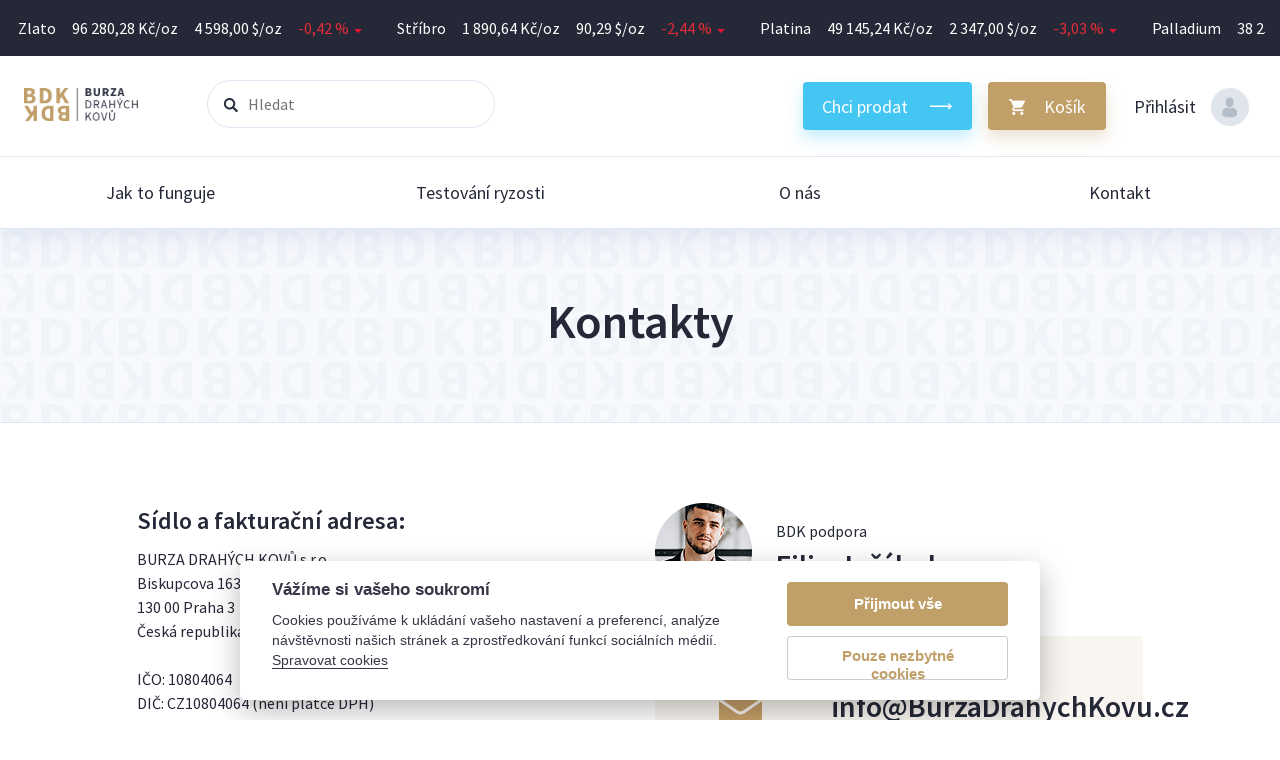

--- FILE ---
content_type: text/html; charset=utf-8
request_url: https://burzadrahychkovu.cz/kontakty.html
body_size: 4801
content:
<!DOCTYPE html>
<html lang="cs">
<head>
	<meta charset="utf-8">
	<meta http-equiv="X-UA-Compatible" content="IE=edge">
	<meta name="viewport" content="width=device-width, initial-scale=1">
	<meta http-equiv="content-language" content="cs" />
<title>Kontakty | Burza Drahých Kovů</title>
<meta name="robots" content="all">
<meta name="description" content="V případě jakýchkoliv dotazů k Burze Drahých Kovů jsme Vám k plně dispozici. Neváhejte se na nás obrátit, rádi Vám pomůžeme. " />
<meta name="keywords" content="burza drahých kovů, tržiště, zlato, stříbro, spot, prodej, výkup, nákup, garance, jistota, bezpečný nákup" />
	<base href="https://burzadrahychkovu.cz/" />

	<link href="https://fonts.googleapis.com/css?family=Source+Sans+Pro:400,600,700" rel="stylesheet">
	<link href="css/bootstrap-reboot.min.css" rel="stylesheet">
	<link href="css/bootstrap.min.css" rel="stylesheet">
	<link href="css/bootstrap-grid.min.css" rel="stylesheet">
	<link href="css/bootstrap-slider.css" rel="stylesheet">
	<!-- <link href="https://unpkg.com/aos@2.3.1/dist/aos.css" rel="stylesheet"> -->
	<link href="css/main.css" rel="stylesheet">
	<link href="css/carousel.css" rel="stylesheet">
	<link href="css/main-overrides.v4.6.0.2.css" rel="stylesheet">
	
	<link href="img/favicon.ico" type="image/x-icon" rel="icon" />
	<link href="img/favicon.ico" type="image/x-icon" rel="shortcut icon" />

	
	<!-- HTML5 shim and Respond.js for IE8 support of HTML5 elements and media queries -->
	<!--[if lt IE 9]>
	<script src="https://oss.maxcdn.com/html5shiv/3.7.2/html5shiv.min.js"></script>
	<script src="https://oss.maxcdn.com/respond/1.4.2/respond.min.js"></script>
	<![endif]-->
	
	<!-- Global site tag (gtag.js) - Google Analytics -->
	<script async type="text/plain" data-cookiecategory="stats" src="https://www.googletagmanager.com/gtag/js?id=UA-9637043-5"></script>
	<script type="text/plain" data-cookiecategory="stats">
		window.dataLayer = window.dataLayer || [];
		function gtag(){dataLayer.push(arguments);}
		gtag('js', new Date());
		gtag('config', 'UA-9637043-5');
	</script>


</head>

<body class="no-borders"><section class="courses-bar">
	<div class="container-fluid">
		<div class="courses-bar-wrap">
			<div class="courses-box-scroll" id="ratesContainer"></div>
		</div>
	</div>
</section>
<header class="header" data-aos="fade-down">
	<div class="mobile-search">
		<a href="#" class="close-search"><span class="icon-close"></span></a>
		<form method="get" action="hledat/" class="search-wrap form-inline">
			<input type="search" name="q" class="form-control" placeholder="Hledat" aria-label="Search">
		</form>
	</div>
	<div class="header__top">
		<div class="container-fluid">
			<div class="row justify-content-between">
				<div class="col-4 col-md-2 col-xl-6">
					<button class="menu-button navbar-toggler d-block d-md-none collapsed" type="button" data-toggle="collapse" data-target="#navbarTogglerDemo01" aria-controls="navbarTogglerDemo01" aria-expanded="false" aria-label="Toggle navigation">
						<span class="icon-menu"></span>
						<span class="icon-close d-none"></span>
					</button>
					<div class="logo"><a href="."><img src="img/logo.png" alt="BDK"></a></div>
					<form method="get" action="hledat/" class="header__search d-none d-xl-inline-block">
						<input type="text" name="q" placeholder="Hledat">
					</form>
				</div>
				<div class="col-8 col-md-10 col-xl-6 text-right">

<a class="mobile-search-link btn nav-link d-xl-none" href="#">Hledat</a>
<a class="mobile-cart-link btn nav-link d-md-none" href="cart/">Košík</a>
<a class="mobile-account-link btn nav-link d-md-none" href="login.html">Přihlásit</a><a href="faq.html#prodejce" class="btn btn-secondary mr-3 btn-arrow d-none d-lg-inline-block">Chci prodat</a><a href="cart/" class="btn btn-primary mr-3 btn-cart d-none d-md-inline-block">Košík</a><a href="login.html" class="btn btn-my__account mr-3 d-none d-md-inline-block">Přihlásit<img class="profile__photo" src="img/default-profile.png"></a>				</div>
			</div>
		</div>
	</div>
	<div class="header__nav d-none d-md-block">
		<div class="container-fluid p-0">
			<div class="row no-gutters">
				<div class="col">
					<ul class="nav justify-content-center text-center">
<li class="nav-item"><a class="nav-link" href="jak-to-funguje.html">Jak to funguje</a></li><li class="nav-item"><a class="nav-link" href="testovani-ryzosti.html">Testování ryzosti</a></li><li class="nav-item"><a class="nav-link" href="o-nas.html">O nás</a></li><li class="nav-item"><a class="nav-link" href="kontakty.html">Kontakt</a></li>					</ul>
				</div>
			</div>
		</div>
	</div>
</header>
<!-- mobile menu -->
<section class="left-sidebar d-none d-md-none" data-aos="fade-right">
	<div class="left-sidebar__wrapper">
		<div class="left-sidebar__spacer">
			<div class="left-sidebar__scroll">
<a href=".">Úvodní stránka</a><a href="faq.html#prodejce">Chci prodat</a><a href="jak-to-funguje.html">Jak to funguje</a><a href="testovani-ryzosti.html">Testování ryzosti</a><a href="o-nas.html">O nás</a><a href="kontakty.html">Kontakt</a>			</div>
		</div>
	</div>
</section>


<script>
var rates={"au":4598,"ag":90.29,"pt":2347,"pd":1827,"USD":20.9396,"EUR":24.28,"EUR_USD":1.1595,"dau":-0.42,"dag":-2.44,"dpt":-3.03,"dpd":-1.11};
var metals={"zlato":{"title":"Zlato","value":"au"},"stribro":{"title":"St\u0159\u00edbro","value":"ag"},"platina":{"title":"Platina","value":"pt"},"palladium":{"title":"Palladium","value":"pd"}};
var frontendAPI="https://burzadrahychkovu.cz";
</script>
<script src="js/rates.v4.6.0.2.js"></script>

<section class="block-texture contact-page">
<div class="container-fluid">
<div class="row justify-content-center">
<div class="col-12 text-center">
<h2 class="title title-1">Kontakty</h2>
</div>
</div>
</div>
</section>
<p></p>
<div id="webWrap" data-aos="fade-up" class="aos-init aos-animate">
<div class="container-fluid">
<div class="row justify-content-center">
<div class="col-12 col-xl-10">
<div class="main-content">
<section class="contacts-page">
<div class="container-fluid">
<div class="row justify-content-center">
<div class="col-12 col-lg-6">
<div class="row">
<div class="col-12">
<div class="title title-3">Sídlo a fakturační adresa:</div>
<p class="meta mb-5">BURZA DRAHÝCH KOVŮ s.r.o.<br /> Biskupcova 1630/46<br /> 130 00 Praha 3<br /> Česká republika<br /> <br /> IČO: 10804064<br /> DIČ: CZ10804064 (není plátce DPH)</p>
<div class="title title-3">Zasílací adresa pro kov:</div>
<p class="meta">INSURANCE TRADE s.r.o.<br /> P.O.BOX 7<br /> 320 00 Plzeň</p>
</div>
</div>
</div>
<div class="col-12 col-lg-6">
<div class="row">
<div class="col-12">
<div class="bdk-support mb-5"><img src="img/bdk-support.png" class="float-left mr-4" />
<div class="meta pt-3">BDK podpora</div>
<div class="title title-2">Filip Jeřábek</div>
</div>
</div>
</div>
<div class="row">
<div class="col-12">
<div class="bdk-contact-box text-center envelope">
<div class="meta">Email</div>
<div class="title title-2"><a href="mailto:info@BurzaDrahychKovu.cz">info@BurzaDrahychKovu.cz</a></div>
<div class="meta">Odpovídáme do 1 pracovního dne.</div>
</div>
<div class="bdk-contact-box text-center call-phone">
<div class="meta">Telefon</div>
<div class="title title-2">+420 605 012 333</div>
<div class="meta">Po-Pá 9-18h</div>
</div>
</div>
</div>
</div>
</div>
</div>
</section>
</div>
</div>
</div>
</div>
</div>	<div id="webWrap" data-aos="fade-up" class="aos-init aos-animate">
	    <div class="container-fluid">
	        <div class="row justify-content-center">
	            <div class="col-12 col-md-8 col-lg-6">
	                <div class="main-content">
	                    <section class="contacts-page">
	                        <div class="container-fluid">
	                            <div class="row justify-content-center">
	                                <div class="col-12">

	<h4 class="mt-5">Kontaktní formulář pro Vaše otázky a připomínky</h4>
	<p>Vašich dotazů a připomínek si velmi vážíme - Váš názor pomůže vylepšit naše služby! Vyplňte prosím všechna pole formuláře. Děkujeme.</p>
	
<form action="" method="post" id="contactForm">

	<div class="form-group row">
		<label for="inCFormName" class="col-sm-4 col-lg-3 col-form-label required">Vaše celé jméno:</label>
		<div class="col-sm-8 col-lg-9">
			<input type="text" name="fname" class="form-control" id="inCFormName" />
		</div>
	</div>

	<div class="form-group row">
		<label for="inCFormEmail" class="col-sm-4 col-lg-3 col-form-label required">Váš e-mail:</label>
		<div class="col-sm-8 col-lg-9">
			<input type="text" name="femail" class="form-control" id="inCFormEmail" />
		</div>
	</div>

	<div class="form-group row">
		<label for="inCFormText" class="col-sm-4 col-lg-3 col-form-label required">Text zprávy:</label>
		<div class="col-sm-8 col-lg-9">
			<textarea name="ftext" rows="6" class="form-control" id="inCFormText"></textarea>
		</div>
	</div>
	
	<div class="form-group row">
		<div class="col-sm-8 col-lg-9 offset-sm-4 offset-lg-3">
			<input type="submit" value="Odeslat zprávu" class="btn btn-primary" id="CFormButton" />
			<div id="contactFormMessage" class="mt-3"></div>
		</div>
	</div>
	
</form>


	                                </div>
	                            </div>
	                        </div>
	                    </section>
	                </div>
	            </div>
	        </div>
	    </div>
	</div>
	

<footer class="footer">
	<div class="container p-0 p-md-3">
		<div class="row">
			<div class="col-12 col-sm-8 col-lg-3 mb-5">
				<img class="logo" src="img/logo.png" alt="Burza Drahých Kovů">
				<div class="meta">
					Burza Drahých Kovů je nejbezpečnější cesta, jak prodat nebo koupit drahé investiční kovy z druhé ruky.
				</div>
			</div>
			<div class="col-12 col-md-6 col-lg-5 mb-5">
				<div class="title">Na co se lidé ptají</div>
<a class="link" href="faq.html#prodejce">Jak mohu na BDK nabízet své zboží?</a><br><a class="link" href="faq.html#kdy_zaplaceno">Jak a kdy dostanu za své kovy zaplaceno?</a><br><a class="link" href="faq.html#falzifikat">Může se stát, že nakoupím falzifikát?</a><br><a class="link" href="faq.html#kdy_obdrzim_zbozi">Jak rychle obdržím zakoupené zboží?</a><br><a class="link" href="faq.html#odstoupeni">Mohu odstoupit od smlouvy při změně ceny v můj neprospěch?</a>			</div>
			<div class="col-12 col-md-3 col-lg-2 mb-5">
				<div class="title">BDK odkazy</div>
<a class="link" href="jak-to-funguje.html">Jak to funguje?</a><br><a class="link" href="testovani-ryzosti.html">Testování ryzosti</a><br><a class="link" href="jak-odeslat-zasilku-na-bdk.html">Jak na zásilky do BDK</a><br><a class="link" href="o-nas.html">O nás</a><br><a class="link" href="kontakty.html">Kontakty</a><br><a class="link" href="vop.html">Obchodní podmínky</a>				<a href="javascript:void(0);" class="link" data-cc="c-settings">Spravovat cookies</a>
			</div>
			<div class="col-12 col-md-3 col-lg-2">
				<div class="title">Partneři</div>
				<a class="link" href="https://silverum.cz/" target="_blank">Silverum.cz</a><br>
				<a class="link" href="https://trhy.cz/" target="_blank">Trhy.cz</a><br>
			</div>
		</div>
		<div class="row">
			<div class="col-12">
				<small>Při nákupu investičního zlata nebo stříbra jste vystaveni riziku ztráty. Stejně jako na jiných trzích i cena investičního zlata a stříbra může být velmi volatilní a může růst nebo klesat v závislosti na stavu světových trhů.</small>
				<small>© 2026 BURZA DRAHÝCH KOVŮ s.r.o. • IČO 10804064 • Společnost je zapsaná v OR vedeném Městským soudem v Praze v oddíle C, vložka 348756</small>
			</div>
		</div>
	</div>
</footer>



<!-- Bootstrap core JavaScript
================================================== -->
<!-- Placed at the end of the document so the pages load faster -->
<script src="js/jquery-3.3.1.min.js"></script>
<script src="js/bootstrap.bundle.min.js"></script>
<script src="js/jquery.colorbox-min.js"></script>
<!-- start aos animations -->
<!-- <script src="https://unpkg.com/aos@2.3.1/dist/aos.js"></script> -->
<script src="js/main.v4.6.0.2.js"></script>

<script defer src="js-cookie/cookieconsent.js"></script>
<script defer src="js-cookie/cookieconsent-init.v4.6.0.2.js"></script>

<script type="text/javascript" src="js/my-general.v4.6.0.2.js"></script>
<script type="text/javascript" src="js/easy-ajax.v4.6.0.2.js"></script>
<script type="text/javascript">
document.addEventListener("DOMContentLoaded", function() {

	getEl("contactForm").addEventListener("submit", function(e) {
		e.preventDefault();
		var msgCont=getEl("contactFormMessage");
		msgCont.innerHTML="";

		var name=getEl("inCFormName");
		var email=getEl("inCFormEmail");
		var text=getEl("inCFormText");

		if (name.value!="" && isEmail(email.value) && text.value!="") {
			var btn=getEl("CFormButton");
			btn.disabled=true;
			ajax.post(
				"contact/send/", 
				"name="+encodeURIComponent(name.value)+"&email="+encodeURIComponent(email.value)+
				"&text="+encodeURIComponent(text.value),
				{headers:{"Content-Type":"application/x-www-form-urlencoded"}},
				function(error, requestObject) {
					var btn=getEl("CFormButton");
					btn.disabled=false;
					var msgCont=getEl("contactFormMessage");
					if (error==null) {
						result=JSON.parse(requestObject.responseText);
						if (typeof result.error!="undefined") {
							// chyba
							msgCont.innerHTML=getAlertHTML("danger", result.error);
						}
						else {
							// ok
							msgCont.innerHTML=getAlertHTML("success", result.message);
							name.value="";
							email.value="";
							text.value="";
						}
					}
					else {
						msgCont.innerHTML=getAlertHTML("danger", error);
					}
				}
			);
		}
		else {
			if (name.value=="") msgCont.innerHTML=getAlertHTML("danger", "Zadejte, prosím, své jméno.");
			else {
				if (!isEmail(email.value)) msgCont.innerHTML=getAlertHTML("danger", "Zadejte, prosím, svou emailovou adresu.");
				else {
					msgCont.innerHTML=getAlertHTML("danger", "Zadejte, prosím, text zprávy.");
				}
			}
		}
	});

});
</script>


	<!--Start of Tawk.to Script-->
	<script type="text/plain" data-cookiecategory="func">
	var Tawk_API=Tawk_API||{}, Tawk_LoadStart=new Date();
	(function(){
	var s1=document.createElement("script"),s0=document.getElementsByTagName("script")[0];
	s1.async=true;
	s1.src='https://embed.tawk.to/5e8dbee169e9320caac17a8a/default';
	s1.charset='UTF-8';
	s1.setAttribute('crossorigin','*');
	s0.parentNode.insertBefore(s1,s0);
	})();
	</script>
	<!--End of Tawk.to Script-->


</body>


</html>



--- FILE ---
content_type: text/css
request_url: https://burzadrahychkovu.cz/css/main.css
body_size: 7520
content:
:root {
  --gold: #c09f69;
  --bluedark: #252837;
  --azure: #43c6f2;
  --stroke: #e1e4f3;
}
body {
	background: #ffffff;
	font-family: 'Source Sans Pro', Roboto, Arial, sans;
	color: #252837;
}
a, div, img {
	transition: all .2s;
}
#webWrap {
	max-width: 1500px;
	position: relative;
	margin: 0 auto;
}
.link {
	color: #c09f69;
	text-decoration: underline;
}
.link:hover {
	color: #ac8d5b;
	text-decoration: none;
}
.btn {
	font-size: 18px;
    font-weight: 400;
    color: #fff;
    padding: 0.66rem 1.2rem;
    border-radius: 4px;
    border: none;
    position: relative;
}
.btn-group-sm>.btn, .btn-sm {
  padding: .25rem .5rem;
}
.btn-primary {
	background: #c09f69;
	box-shadow: 0 8px 16px rgba(192,159,105,0.31);
}
.btn-primary:hover {
	background: #ac8d5b;
}
.btn-secondary {
	background: #43c6f2; 
	box-shadow: 0 8px 16px rgba(67,198,242,0.31);
}
.btn-secondary:hover {
	background: #31afd9;
}
.btn-secondary2 {
	background: #fff;
	color: #c09f69;
	border: 1px solid #e1e4f3;
	box-shadow: 0 8px 16px rgba(148,157,209,0.11);
}
.btn-secondary2:hover {
	background: #fff;
	border-color: #c0c5dc;
	color: #c09f69;
}
.btn-arrow {
	padding: 0.66rem 4rem 0.66rem 1.2rem;
}
.btn-arrow:before {
	content: " ";
	display: block;
	position: absolute;
	right: 1.3rem;
    top: 1.32rem;
	background: url(../img/btn-arrow.png) no-repeat center top;
	width: 22px;
	height: 7px;
}
.btn-cart {
	padding: 0.66rem 1.2rem 0.66rem 3.5rem;
}
.btn-cart:before {
	content: " ";
	display: block;
	position: absolute;
	left: 1.3rem;
    top: 1.05rem;
	background: url(../img/cart.png) no-repeat center top;
	width: 16px;
	height: 16px;
}
.title.title-1 {
	font-size: 48px; 
}
.title.title-2 {
	font-size: 30px; 
}
.title.title-3 {
	font-size: 24px;
	margin-bottom: 24px; 
}
.title.title-4 {
	font-size: 18px; 
}
.title {
	font-weight: 600;
	color: #252837;
}
.title.title-white {
	color: #fff;
}
.title.title-gold {
	color: #c09f69;
}
.title.title-light {
	font-weight: 300;
}


.vop .title.title-2 {
	font-size: 30px; 
	padding-top: 50px;
	margin-bottom:-20px;
}
.vop .title.title-3 {
	font-size: 24px;
	padding-top: 50px;
	margin-bottom:0px;
}
.vop .title.title-4 {
	font-size: 18px;
	padding-top: 20px; 
}
.vop {
 text-align: justify;
 text-justify: inter-word;
}



.smlouva .title.title-2 {
	font-size: 30px; 
	padding-top: 50px;
	margin-bottom:10px;
}
.smlouva .title.title-3 {
	font-size: 24px;
	padding-top: 50px;
	margin-bottom:15px;
}

.smlouva p {

 text-align: justify;
 text-justify: inter-word;
}



.meta-white {
	color: #fff;
}
.meta-gold {
	color: #c09f69;
}
.meta-bold {
	font-weight: 600;
}
.courses-bar-wrap {
	padding-right: 98px;
	position: relative;
}
.courses-bar-wrap .dropdown {
    background: #363a4a;
    display: block;
    padding: 1rem 2rem 1rem 2rem;
    position: absolute;
    top: -16px;
    right: -15px;
    text-align: left;
}
.courses-bar-wrap .dropdown-link {
	color: #fff;
}
.detail-page .courses-bar {
	left: 350px;
}
.courses-bar {
	background: #252837;
	padding: 1rem 0;
	position: fixed;
	font-size: 16px;
	top: 0;
	left: 0;
	right: 0;
	z-index: 202;
	max-height: 60px;
}
.courses-box-scroll {
    overflow-anchor: none;
    touch-action: auto;
    overflow-x: auto;
    white-space: nowrap;
    display: block;
    overflow-y: hidden;
}
.courses-bar .courses-box {
    float: none;
    margin-right: 2rem;
    display: inline-block;
    width: 160px;
    flex: auto;
}
.courses-bar .courses-box__left {
	color: #fff;
	display: inline-block;
	margin-right: 0.3rem;
}
.courses-bar .courses-box__right {
	text-align: right;
	display: inline-block;
}
header {
	position: relative;
	z-index: 103;
	box-shadow: 0 1px 32px rgba(148,157,209,0.31);
	margin-top: 56px;
}
.detail-page header {
	margin-left: 350px;
}
.header__top {
	padding: 1.5rem 0;
	border-bottom: 1px solid #e1e4f3;
	background: #fff;
	position: relative;
	z-index: 101;
}
.header__top .logo {
	position: absolute;
	top: 0.5rem;
	left: 1.5rem;
}
.header__top .logo img {
	width: 114px;
}
.header__top .header__search {
	margin-left: 12rem;
}
.header__top .header__search input {
	padding: 0.7rem 0.7rem 0.7rem 2.5rem;
	border: 1px solid #e1e4f3;
	border-radius: 2rem;
	width: 18rem;
	position: relative;
	font-weight: 400;
}
.header__top .header__search:after {
	content: " ";
	display: block;
	width: 14px;
	height: 14px;
	background: url(../img/search.png) no-repeat center top;
	position: absolute;
	top: 1.1rem;
	left: 14rem;
}
.header__top .btn-my__account {
    color: #252837;
    font-size: 18px;
    font-weight: 400;
    position: relative;
    /* padding-right: 38px; */
    padding: 0.785rem 3.3rem 0.785rem 0.785rem;
}
.header__top .btn-my__account img {
	width: 38px;
    position: absolute;
    top: 8px;
    right: 0;
}
.header__nav {
	font-size: 18px;
	border-bottom: 1px solid #e1e4f3;
	background: #fff;
	position: relative;
}
.header__nav .nav-item {
	width: 25%;
}
.header__nav .nav-link {
	padding: 1.38rem 1rem;
	color: #252837;
}
.header__nav .nav-link:hover {
	opacity: 0.37;
}
.header__nav .nav-link.active {
	border-bottom: 3px solid #c09f69;
	color: #c09f69;
}
.col-fluid {
    position: relative;
    min-height: 1px;
    padding-right: 0;
    padding-left: 0;
    float: left;
    width: calc(100% - 350px);
}
.detail-page .col-fluid {
	margin-left: 350px;
}
.col-fixed {
    position: relative;
    min-height: 1px;
    padding-right: 15px;
    padding-left: 15px;
    float: left;
    width: 350px;
}
.sidebar__filter {
	margin-right: 65px;
}
.sidebar__filter__wrap {
	border: 1px solid #e1e4f3;
	border-radius: 4px;
	margin-bottom: 1rem;
}
.sidebar__filter__item {
	border-bottom: 1px solid #e1e4f3;
}
.sidebar__filter__item:last-child {
	border: none;
}
.sidebar__filter__item label {
	padding: 1.5rem 1rem;
	font-size: 18px;
	width: calc(100% - 40px);
	margin: 0;
}
.sidebar__filter__item input {
	border: 2px solid #e1e4f3;
}
.sidebar__filter__wrap .custom-control {
    padding-left: 0;
}
.sidebar__filter__wrap .custom-control .custom-control-label::before {
    position: absolute;
    top: 1.85rem;
    right: -1.5rem;
    left: auto;
    display: block;
    width: 1rem;
    height: 1rem;
    pointer-events: none;
    content: "";
    -webkit-user-select: none;
    -moz-user-select: none;
    -ms-user-select: none;
    user-select: none;
    background-color: #fff;
    border: 2px solid #e1e4f3;
    border-radius: 3px;
    outline: none;
}
.custom-checkbox .custom-control-input:checked~.custom-control-label {
	color: #c09f69;
}
.custom-checkbox .custom-control-input:checked~.custom-control-label::before {
    background-color: #c09f69;
	border: 2px solid #c09f69;
}
.sidebar__filter__wrap .custom-control .custom-control-label::after {
    position: absolute;
    top: 1.85rem;
    right: -1.5rem;
    left: auto;
    display: block;
    width: 1rem;
    height: 1rem;
    content: "";
    background-repeat: no-repeat;
    background-position: center center;
    background-size: 50% 50%;
}
.form-group label {
	font-weight: 600;
}
select {
	-webkit-appearance: none;
  	-moz-appearance: none;
  	appearance: none;
	background: #ffffff url(../svg/arrow-down.svg) 92%/0.6625rem no-repeat;
}
select.form-control:not([size]):not([multiple]) {
    height: calc(2.25rem + 12px);
}
.range {
	margin-bottom: 1rem;
}
.range .slider-selection {
	background: #c09f69;
	box-shadow: none;	
}
.range .slider-track {
	box-shadow: none;
	background-image: none;
	background: #e1e4f3;
}
.range .slider-handle {
	background-image: none;
	background: #c09f69;
	cursor: pointer;
}
.range .slider.slider-horizontal .slider-track {
	height: 5px;
	top: 60%;
}
.range .slider.slider-horizontal {
    width: 254px;
    height: 20px;
}
.range label {
	margin-bottom: 0;
}
.range b {
	font-weight: 400;
	display: block;
	font-size: 18px;
	color: #c09f69;
}
.sidebar__filter .link-filter {
	padding: 0.5rem 0 0;
	color: #252837;
	display: block;
	margin: 0 0 4rem;
	text-decoration: underline;
}
.main-content {
	border-left: 1px solid #e1e4f3;
	border-right: 1px solid #e1e4f3;
	margin: 0 auto;
}
.no-borders .main-content {
	border: 0;
}
#carousel-example {
	position: relative;
	width: 100%;
	padding-bottom: 24px;
}
.content-block {
	background: #fcfdff;
	border-bottom: 1px solid #e1e4f3;
	padding: 2rem 1rem 0;
}
.carousel-inner {
	padding-bottom: 24px;
}
.carousel-control-prev {
	width: 24px;
	height: 24px;
	position: absolute;
	top: -3.35rem;
	right: 0px;
	left: auto;
	bottom: auto;
	background: url(../img/carousel-control-prev.png) no-repeat center top;
	opacity: 1;
}
.carousel-control-next {
	width: 24px;
	height: 24px;
	position: absolute;
	top: -3.35rem;
	right: 30px;
	left: auto;
	bottom: auto;
	background: url(../img/carousel-control-next.png) no-repeat center top;
	opacity: 1;
}
.item-box {
	background: #fff;
	box-shadow: 0 2px 3px rgba(125,132,163,0.08);
	border-radius: 4px;
	cursor: pointer;
	overflow: hidden;
	position: relative;
}
.sidebar-items .item-box {
	margin-bottom: 1rem;
}
.sidebar-items .item-box-active {
	border: 1px solid #252837;
}
.item-box:hover .item-box__content,
.item-box:hover .item-box__seller-info {
	border-color: #c0c5dc;
}
.item-box.published {
	margin: 4rem 0;
}
.item-box__image {
	background: #000;
	width: 100%;
	height: 145px;
	overflow: hidden;
	position: relative;
}
.item-box.item-sold img {
	opacity: 0.3;
}
.item-box.item-sold .sold {
    color: #fff;
    font-size: 30px;
    text-transform: uppercase;
    position: absolute;
    top: 50%;
    left: 50%;
    margin-top: -19px;
    margin-left: -103px;
    font-weight: 600;
    letter-spacing: 5px;
}
.item-box__image img {
	width: 100%;
	height: 100%;
}
.item-box__content {
	border: 1px solid #e1e4f3;
	border-top: 0;
	border-radius: 0 0 4px 4px;
	padding: 1.2rem 1rem;
	position: relative;
}
.item-box__content img {
	position: absolute;
	top: 50%;
	right: 1rem;
	height: 40px;
	margin-top: -20px;
}
.item-box__content .title {
	margin-bottom: 0;
}
.item-box__content .meta {
	font-size: 16px;
	opacity: 0.54;
}
.my-account__content .item-box .item-box__content,
.item-box.published .item-box__content {
	border-bottom: 0;
	border-radius: 0;
}
.item-box__seller-info {
	padding: 0.7rem 1rem 0.7rem 1rem;
	border-top: 1px solid #e1e4f3;
	border: 1px solid #e1e4f3;
	border-radius: 0 0 4px 4px;
}
.item-box__seller-info .meta {
	display: inline-block;
	width: 49%;
	padding: 0.5rem 0;
	opacity: 0.87;
}
.item-box__seller-info .meta strong {
	font-size: 18px;
}
.item-box .item-box__price {
	background: #252837;
	color: #fff;
	font-size: 18px;
	font-weight: 600;
	height: 42px;
	line-height: 42px;
	display: block;
	position: absolute;
	top: 86px;
	right: 0;
	padding: 0 1rem 0 0.5rem;
	z-index: 1;
}
.item-box .item-box__price:before {
	content: " ";
	width: 0;
	height: 0;
	border-style: solid;
	border-width: 21px 17px 21px 0;
	border-color: transparent #252837 transparent transparent;
	position: absolute;
	top: 0;
	left: -17px;
}
.table-box {
	background: #fff;
	box-shadow: 0 2px 3px rgba(125,132,163,0.08);
	border-radius: 4px;
	position: relative;
	border: 1px solid #e1e4f3;
	margin-bottom: 48px;
	cursor: pointer;
}
.table-box:hover {
	border-color: #c0c5dc;
}
.table-box .table-box__item:hover  {
	background: #fafbfd;
}
.table-box img {
	width: 38px;
}
.table-box__item {
	padding: 1rem;
	border-bottom: 1px solid #e1e4f3;
}
.table-box__item:last-child {
	border-bottom: none;
}
.table-box__price {
	font-weight: 600;
}
.up-price {
	color: #3cb13f;
	position: relative;
	padding-right: 1rem;
}
.up-price:before {
	content: " ";
	display: block;
	background: url(../img/up-price.png) no-repeat center top;
	width: 8px;
	height: 4px;
	position: absolute;
	top: 11px;
	right: 0;
}
.down-price {
	color: #e52c37;
	position: relative;
	padding-right: 1rem;
}
.down-price:before {
	content: " ";
	display: block;
	background: url(../img/down-price.png) no-repeat center top;
	width: 8px;
	height: 4px;
	position: absolute;
	top: 11px;
	right: 0;
}
.main-item {
	background: #fff;
	box-shadow: 0 2px 3px rgba(125,132,163,0.08);
	border-radius: 4px;
	position: relative;
	border: 1px solid #e1e4f3;
	margin-bottom: 1rem;
	cursor: pointer;
	padding: 8px;
	min-height: 114px;
}
.main-item:last-child {
	margin-bottom: 3rem;
}
.main-item:hover {
	border-color: #c0c5dc;
}
.main-item .btn {
	margin-right: 1rem;
}
.main-item .main-item__image {
	float: left;
}
.main-item .main-item__image img {
	border-radius: 4px;
}
.main-item .main-item__meta {
    margin-left: 1rem;
    /* display: inline-block; */
    padding-top: 9px;
    padding-left: 134px;
}
.main-item .main-item__meta .title {
	margin: 0 0 6px 0;
	padding: 0;
}
.main-item .meta {
	line-height: 1.2;
}
.main-item__price {
	font-weight: 700;
	font-size: 24px;
	line-height: 1;
}
.how-it-works {
	background: #2e3141;
	padding-bottom: 2.5rem;
}
.how-it-works .hiw-title {
	color: #c09f69;
	font-weight: 700;
	font-size: 20px;
	padding-left: 1.5rem;
	position: relative;
	margin-bottom: 8px;
}
.how-it-works .hiw-title:before {
	content: " ";
	display: block;
	position: absolute;
	top: 12px;
	left: 0;
	background: url(../img/checked-gold.png) no-repeat center top;
	width: 12px;
	height: 9px;
}
.how-it-works .play-video:hover {
	opacity: 0.8;
}
.content-block .dropdown-link {
	color: #252837;
	position: relative;
	padding-right: 1.5rem;
}
.container-block .dropdown-toggle.dropdown-link:after {
    display: block;
    width: 12px;
    height: 16px;
    margin-left: auto;
    vertical-align: auto;
    content: "";
    border: none;
    background: url(../img/swap-arrow.png) no-repeat center top;
    position: absolute;
    top: 4px;
    right: 0;
}
footer.footer {
	padding: 4rem 1.5rem;
}
.no-borders footer.footer {
	border-top: 1px solid #e1e4f3;
	margin-top: 5rem;
}
footer.footer.footer-min {
	padding-top: 0;
}
footer.footer.footer-min small:first-child {
	border-top: 0;
	margin-top: 0;
}
footer.footer.no-borders {
	margin-top: 0;
	border: 0;
}
footer.footer .title {
	margin-bottom: 1rem;
}
footer.footer small {
	display: block;
	margin-top: 1rem;
}
footer.footer small:first-child {
	padding-top: 2rem;
	margin-top: 3rem;
	border-top: 1px solid #e1e4f3;
}
footer.footer img.logo {
	width: 108px;
	margin-bottom: 1rem;
}
footer.footer .soc {
	margin-right: 1rem;
	margin-top: 1rem;
	display: inline-block;
}
.sidebar-items {
    height: 100%;
    margin-top: 72px;
    position: fixed;
    top: 0;
    bottom: 0;
    z-index: 1029;
    background-color: #fff;
    width: 350px;
    left: 0;
    padding-bottom: 0;
    border-right: 1px solid #e1e4f3;
}
.sidebar-items .sidebar-items__wrapper {
    display: table;
    table-layout: fixed;
    width: 100%;
    height: 100%;
}
.sidebar-items .sidebar-items__wrapper .sidebar-items__spacer {
    display: table-row;
}
.sidebar-items .sidebar-items__wrapper .sidebar-items__spacer .sidebar-items__scroll {
    position: relative;
    height: 100%;
    width: 100%;
    overflow-x: hidden;
    overflow-anchor: none;
    touch-action: auto;
    padding: 1rem;
}
.sidebar-items-nav {
	width: 350px;
	height: 72px;
	position: fixed;
	top: 0;
	left: 0;
	z-index: 1030;
	background: #fff;
	border-right: 1px solid #e1e4f3;
	border-bottom: 1px solid #e1e4f3;
	padding: 1.5rem 1rem;
}
.sidebar-items-nav .edit {
	float: left;
	color: #252837;
	padding-left: 1.8rem;
	background: url(../img/arrow-back.png) no-repeat left 9px;
}
.sidebar-items-nav .dropdown {
	float: right;
}
.sidebar-items-nav .dropdown .dropdown-link {
	color: #252837;
	padding-right: 1.5rem;
}
.product-detail {
	border-bottom: 1px solid #e1e4f3;
}
.product-detail .product-detail__header {
	border-bottom: 1px solid #e1e4f3;
	padding: 3rem 1.5rem 2.5rem 1.5rem;
	position: relative;
}
.product-detail .product-detail__header .title {
	margin-bottom: 0;
	padding-right: 6rem;
}
.product-detail .product-detail__header .link-share {
	position: absolute;
	top: 50%;
	right: 1.5rem;
	margin-top: -0.5rem;
	color: #c09f69;
	padding-left: 1.7rem;
	background: url(../img/link-symbol.png) no-repeat left 7px;
}
.product-detail__gallery {
	padding: 1.5rem;
}
.product-detail__gallery img {
	margin-bottom: 2px;
	border-radius: 4px;
	border: 2px solid #fff;
	width: 100%;
}
.product-detail__gallery img:hover {
	border: 2px solid #c09f69;
}
.product-detail__gallery .thumb {
	width: calc(50% - 2px);
}
.product-detail__brief {
	padding: 1.5rem 1.5rem 1.5rem 0.5rem;
}
.product-detail__brief .brief__item {
	border-bottom: 1px solid #e1e4f3;
	padding: 1.5rem 0;
}
.product-detail__brief .brief__item .title {
	margin-bottom: 0;
}
.product-detail__brief .brief__item .title span {
	font-size: 14px;
}
.product-detail__brief .brief__item .meta {
	opacity: 0.54;
}
.product-detail__brief .brief__item .course-price {
	display: inline-block;
}
.detail-service-box {
	border: 1px solid #e1e4f3;
	background: #f7f9fc;
	padding: 1rem;
	border-radius: 4px;
	margin: 1rem 0 0;
	position: relative;
}
.detail-service-box.security:before {
	content: " ";
	width: 24px;
	height: 28px;
	display: block;
	position: absolute;
	top: 28px;
	right: 34px;
	background: url(../img/security-on.png) no-repeat center top;
}
.detail-service-box.testing:before {
	content: " ";
	width: 28px;
	height: 28px;
	display: block;
	position: absolute;
	top: 28px;
	right: 34px;
	background: url(../img/microscope.png) no-repeat center top;
}
.seller-info {
	margin-top: 1.5rem;
}
.user-id {
	padding-left: 1.3rem;
	background: url(../img/user-ico.png) no-repeat left 4px;
	margin-bottom: 8px;
}
.user-id .verify {
	background: #f3f9eb;
	padding: 3px;
	border-radius: 4px;
	font-weight: 600;
	color: #8dc63f;
	font-size: 12px;
	margin-left: 8px;
}
.cta-bar {
	padding: 3rem 1.5rem;
	border-bottom: 1px solid #e1e4f3;
}
.cta-bar .title {
	margin-bottom: 0;
}
.block-texture {
	background: url(../img/bdk-texture2.jpg) repeat;
	min-height: 178px;
	position: relative;
	padding: 3rem 0 0 0;
	border-bottom: 1px solid #e1e4f3;
}
.block-texture.contact-page {
	padding: 4rem 0 4rem 0;
}
.block-texture.block-texture-success-content {
	padding: 1.5rem 0;
}
.block-no-texture {
	background: #f7f9fc;
	height: 350px;
	position: relative;
	padding: 65px 0 0 0;
}
.block-about {
	background: url(../img/about.jpg) no-repeat center top;
	background-size: cover;
	height: 497px;
	position: relative;
	padding: 200px 0 0 0;
}
.cart-items {
	margin-top: -3rem;
}
.cart-items .cart-item {
	background: #fff;
	border-radius: 4px;
	border: 1px solid #e1e4f3;
	padding: 1.5rem;
	font-size: 18px;
	box-shadow: 0 2px 3px rgba(125,132,163,0.08);
	margin-bottom: 1rem;
}
.cart-items .cart-item img {
	border-radius: 4px;
}
.cart-items .cart-item .user-id {
	margin-bottom: 1.5rem;
	font-size: 1rem;
}
.cart-items .cart-item__box {
	border: 1px solid #e1e4f3;
	border-radius: 4px;
	padding: 1.5rem;
	margin-bottom: 1rem;
}
.cart-items .cart-item__box .cart-item__price {
	color: #c09f69;
	font-weight: 700;
}
.cart-items .cart-item__check {
	background: url(../img/check.png) no-repeat 1.5rem 52%;
	padding-left: 3.5rem;
}
.cart-items .cart-item__security {
	background: url(../img/security-on.png) no-repeat 0.5rem 52%;
	padding-left: 2.5rem;
}
.cart-items .cart-item__testing {
	background: url(../img/microscope.png) no-repeat 0 52%;
	padding-left: 2.5rem;
}
.cart-items .cart-item__golden {
	border: 1px solid #c09f69;
}
.cart-items .custom-control {
	padding-left: 4.25rem;
	margin-top: 0.5rem;
}
.cart-items .custom-control-label::before {
    top: .35rem;
}
.custom-control-label::after {
    top: .35rem;
}
.order-wrap {
	margin-top: -8rem;
}
.order-wrap .order__form {
	background: #fff;
	border-radius: 4px;
	border: 1px solid #e1e4f3;
	padding: 2.5rem;
	font-size: 18px;
	box-shadow: 0 2px 3px rgba(125,132,163,0.08);
	margin-bottom: 1rem;	
}
.form-check-input {
    margin-top: 0.5rem;
}
.form-check-wrap {
	border: 1px solid #e1e4f3;
	border-radius: 4px;
	padding: 1.5rem 1.5rem 1.5rem 2.5rem;
	position: relative; 
}
.form-check-wrap img {
	margin: 0 0.5rem;
}

.form-check-price {
	position: absolute;
	top: 50%;
	right: 1.5rem;
	margin-top: -14px;
	color: #c09f69;
	font-weight: 600;
}
.order-summary {
	margin-top: 3rem;
}
.order-summary-item {
	border-bottom: 1px solid #e1e4f3;
	padding: 0 0 1.5rem;
	margin-bottom: 1.5rem;
}
.order-summary-item img {
	border-radius: 4px;
}
.order-summary-item-content {
	padding-left: 16px;
}
.success-message {
	border: 1px solid #e1e4f3;
	border-radius: 4px;
	padding: 2rem;
	position: relative; 
	background: #fff;
}
.success-message .title {
	color: #39b54a;
	padding-left: 1.7rem;
	background: url(../img/check-green.png) no-repeat left 12px;
	margin-bottom: 0;
}
.success-info {
	border: 1px solid #e1e4f3;
	border-radius: 4px;
	padding: 1.3rem 1rem 1.3rem 8rem;
	position: relative; 
	background: #fff url(../img/info-big.png) no-repeat -40px -9px;	
}
.success-info .meta {
	font-size: 18px;
	font-weight: 600;
	color: #c09f69;
}
.success-content {
	padding: 3rem 0;
}
.success-content .title {
	font-size: 36px;
	margin-bottom: 1rem;
}
.order-steps {
	color: #d1d2d5;
	line-height: 1.2;
	margin: 2rem 0 4rem;
}
.order-step.check {
	color: #c09f69;
}
.order-step {
	position: relative;
}
.order-step:after {
	background: url(../img/order-arrow.png) no-repeat 0 0;
	width: 16px;
	height: 10px;
	content: " ";
	display: block;
	position: absolute;
	top: 35px;
	right: -27px;
}
.order-step:last-child:after {
	display: none;
}
.order-steps .order-step {
	display: inline-block;
	width: 97px;
	margin: 0 1rem;
	text-align: center;
}
.order-steps__1:before {
	content: " ";
	display: inline-block;
	width: 77px;
	height: 77px;
	background: url(../img/order-status-1.png) no-repeat center top;
	position: relative;
	margin-bottom: 1rem;
}
.order-steps__1.order-steps__1__check:before {
	content: " ";
	display: inline-block;
	width: 77px;
	height: 77px;
	background: url(../img/order-status-1-check.png) no-repeat center top;
	position: relative;
	margin-bottom: 1rem;
}
.order-steps__2:before {
	content: " ";
	display: inline-block;
	width: 77px;
	height: 77px;
	background: url(../img/order-status-2.png) no-repeat center top;
	position: relative;
	margin-bottom: 1rem;
}
.order-steps__2.order-steps__2__check:before {
	content: " ";
	display: inline-block;
	width: 77px;
	height: 77px;
	background: url(../img/order-status-2-check.png) no-repeat center top;
	position: relative;
	margin-bottom: 1rem;
}
.order-steps__3:before {
	content: " ";
	display: inline-block;
	width: 77px;
	height: 77px;
	background: url(../img/order-status-3.png) no-repeat center top;
	position: relative;
	margin-bottom: 1rem;
}
.order-steps__3.order-steps__3__check:before {
	content: " ";
	display: inline-block;
	width: 77px;
	height: 77px;
	background: url(../img/order-status-3-check.png) no-repeat center top;
	position: relative;
	margin-bottom: 1rem;
}
.order-steps__4:before {
	content: " ";
	display: inline-block;
	width: 77px;
	height: 77px;
	background: url(../img/order-status-4.png) no-repeat center top;
	position: relative;
	margin-bottom: 1rem;
}
.order-steps__4.order-steps__4__check:before {
	content: " ";
	display: inline-block;
	width: 77px;
	height: 77px;
	background: url(../img/order-status-4-check.png) no-repeat center top;
	position: relative;
	margin-bottom: 1rem;
}
.order-steps__5:before {
	content: " ";
	display: inline-block;
	width: 77px;
	height: 77px;
	background: url(../img/order-status-5.png) no-repeat center top;
	position: relative;
	margin-bottom: 1rem;
}
.order-steps__5.order-steps__5__check:before {
	content: " ";
	display: inline-block;
	width: 77px;
	height: 77px;
	background: url(../img/order-status-5-check.png) no-repeat center top;
	position: relative;
	margin-bottom: 1rem;
}
.make-payment-box {
    background: #fff;
    box-shadow: 0 2px 3px rgba(125,132,163,0.08);
    border-radius: 4px;
    position: relative;
    border: 1px solid #e1e4f3;
    /* overflow: hidden; */
    padding-bottom: 2rem;
}
.make-payment-box .mpb__top {
	background: #252837;
	padding: 2rem 2.5rem;
	border-radius: 4px 4px 0 0;
}
.make-payment-box .mpb__top .title {
	font-size: 24px;
}
.make-payment-box .mbp__content {
	padding: 1.7rem 2.5rem;
}
.make-payment-box .mbp__content .meta {
	font-size: 24px;
	margin-bottom: 0.5rem;
}
.make-payment-box .mbp__content small {
	font-size: 16px;
}
.sign-page .limiter {
    width: 100%;
    margin: 0 auto;
}
.sign-page .container-login100 {
    width: 100%;
    min-height: 100vh;
    display: -webkit-box;
    display: -webkit-flex;
    display: -moz-box;
    display: -ms-flexbox;
    display: flex;
    flex-wrap: wrap;
    justify-content: center;
    align-items: center;
    padding: 15px;
    background: #fff url(../img/bdk-texture2.jpg) repeat;
}
.sign-page .wrap-login100 {
    width: 500px;
    background: #fff;
    border-radius: 4px;
    overflow: hidden;
    box-shadow: 0 2px 3px rgba(125,132,163,0.08);
    padding: 3rem;
}
.sign-page .wrap-login100 .logo {
	width: 120px;
	margin-bottom: 3rem;
}
.sign-page .wrap-login100 .title {
	margin-bottom: 1rem;
}
.video-content {
	margin-top: -5rem;
	margin-bottom: 4rem;
}
section.benefits {
	background: url(../img/image1.png) no-repeat center top;
	background-size: cover;
	min-height: 600px;
	position: relative;
	margin-top: 4rem;
	border-radius: 4px;
	overflow: hidden;
	padding: 3.5rem;
}
section.benefits .benefits__item {
	color: #fff;
	font-size: 15px;
	font-weight: 400;
	padding: 1rem 1rem 1rem 2.8rem;
	display: inline-block;
	border: 1px solid rgba(255,255,255,0.1);
	margin-right: 1rem;
	margin-bottom: 0.7rem;
	border-radius: 4px;
}
section.benefits .benefits__item.benefit1 {
	background: url(../img/benefit1.png) no-repeat 1rem 1.1rem;
}
section.benefits .benefits__item.benefit2 {
	background: url(../img/benefit2.png) no-repeat 1rem 1.1rem;
}
section.benefits .benefits__item.benefit3 {
	background: url(../img/benefit3.png) no-repeat 1rem 1.1rem;
}
section.benefits .benefits__item.benefit4 {
	background: url(../img/benefit4.png) no-repeat 1rem 1.1rem;
}
section.benefits .benefits__item.benefit5 {
	background: url(../img/benefit5.png) no-repeat 1rem 1.1rem;
}
section.benefits .benefits__item.benefit6 {
	background: url(../img/benefit6.png) no-repeat 1rem 1.1rem;
}
.price-box {
	background: #fff;
	padding: 2.2rem;
	box-shadow: 0 2px 3px rgba(125,132,163,0.08);
	border-radius: 4px;
	border: 1px solid #e1e4f3;
	margin-bottom: 3rem;
}
.about-person {
	margin-bottom: 2rem;
}
.about-person .meta {
	font-size: 14px;
	opacity: 0.54;
}
.contacts-page {
	padding: 4rem 0 0;
}
.contacts-page .title-3 {
	margin-bottom: 0.5rem;
}
.bdk-support {
	padding: 0;
}
.bdk-contact-box {
	background: #f9f5f0;
	border-radius: 4px;
	padding: 1.5rem 1.5rem 1.5rem 11rem;
	margin-bottom: 1rem;
	position: relative;
}
.bdk-contact-box a {
	color: #252837;
}
.bdk-contact-box.envelope:before {
	content: " ";
	display: block;
	width: 43px;
	height: 34px;
	position: absolute;
	top: 50%;
	left: 4rem;
	margin-top: -17px;
	background: url(../img/envelope.png) no-repeat center top;
}
.bdk-contact-box.call-phone:before {
	content: " ";
	display: block;
	width: 44px;
	height: 44px;
	position: absolute;
	top: 50%;
	left: 4rem;
	margin-top: -22px;
	background: url(../img/phone-call-button.png) no-repeat center top;
}
.my-account {
	margin: 3rem 0 0;
}
.my-account .my-account__sidebar {
	border: 1px solid #e1e4f3;
	border-radius: 4px;
	box-shadow: 0 2px 3px rgba(125,132,163,0.08);
}
.my-account .my-account__sidebar .title {
	border-bottom: 1px solid #e1e4f3;
	padding: 2rem 1.5rem 1rem;
	margin: 0;
}
.my-account .my-nav-item {
	padding: 1rem 1.5rem;
	display: block;
	border-bottom: 1px solid #e1e4f3;
	color: #252837;
}
.my-account .my-nav-item.active {
	background: #fffcf7;
	border-left: 3px solid #c09f69;
	color: #c09f69;
}
.my-account .my-account__content {
	padding: 2rem 2rem 4rem;
	border: 1px solid #e1e4f3;
	border-radius: 4px;
	box-shadow: 0 2px 3px rgba(125,132,163,0.08);
}
.my-account .order-active__content .order-update {
	position: absolute;
	top: 1.9rem;
	right: 1.5rem;
	padding-left: 1.3rem;
	background: url(../img/update-time.png) no-repeat left 6px;
}
.my-account .order-active {
	border: 1px solid #252837;
	border-radius: 4px;
	overflow: hidden;
	margin-bottom: 3rem;
}
.my-account .order-active .order-active__top {
	background: #252837;
	padding: 1rem 1.5rem;
}
.my-account .order-active__content {
	padding: 1.5rem;
	position: relative;
}
.my-account .order-active__content strong {
	color: #39b54a;
}
.my-account .order-status {
	background: #ebf7ed;
	padding: 4px 6px;
	border-radius: 4px;
	color: #39b54a;
	display: inline-block;
	margin-bottom: 1rem;
}
.table-striped tbody tr:nth-of-type(odd) {
    background-color: #f7f9fc;
}
.table td, .table th {
    padding: .75rem;
    vertical-align: top;
    border-top: 1px solid #e1e4f3;
}
.table thead th {
    vertical-align: bottom;
    border-bottom: 2px solid #e1e4f3;
}
.my-account .address-box {
	border: 1px solid #e1e4f3;
	border-radius: 4px;
	padding: 1.5rem 1.5rem 3.5rem;
	margin-bottom: 1rem;
	position: relative;
}
.my-account .address-box .address-edit {
	width: 15px;
	height: 16px;
	background: url(../img/edit.png) no-repeat center top;
	display: block;
	position: absolute;
	bottom: 1.5rem;
	left: 1.5rem;
}
.my-account .address-box .address-delete {
	width: 18px;
	height: 18px;
	background: url(../img/trash.png) no-repeat center top;
	display: block;
	position: absolute;
	bottom: 1.5rem;
	right: 1.5rem;
}
.form-group-wrap {
	border: 1px solid #e1e4f3;
	border-radius: 4px;
}
.form-group-wrap small {
	display: block;
}
.form-group-wrap .form-check {
	border-bottom: 1px solid #e1e4f3;
	padding: 1.5rem 2.5rem 1.5rem;
}
.form-group-wrap .form-check:last-child {
	border-bottom: 0;
}
.form-group-wrap .form-check label {
	font-weight: 400;
	font-size: 16px;
}
.fileUploadWrap {
	border: 1px dashed #e1e4f3;
	padding: 2rem;
}
.success-tip {
	background: #f7f9fc;
	padding: 1.5rem;
	margin: 1.5rem 0;
	border-radius: 4px;
}
.subtitle {
	font-size: 24px;
	font-weight: 600;
	margin-bottom: 0.5rem;
}
.select-item {
	border: 1px solid #e1e4f3;
	padding: 1rem;
	border-radius: 4px;
	cursor: pointer;
	margin-bottom: 1.5rem;
}
.select-item:hover {
	border-color: #c0c5dc;
}
.select-item .meta {
	font-weight: 600;
	font-size: 18px;
}
.mobile-search {
    height: 101px;
    background: #ffffff;
    position: absolute;
    top: 0;
    left: 0;
    right: 0;
    z-index: 1040;
    padding: 1.95rem;
    display: none;
    border-bottom: 1px solid #e1e4f3;
}
.mobile-search.show {
    display: block;
}
.mobile-search .close-search {
    text-decoration: none;
    position: absolute;
    top: 41px;
    left: 30px;
    background: url(../img/close.png) no-repeat center top;
    width: 16px;
    height: 16px;
    display: block;
}
.mobile-search .search-wrap {
    position: relative;
    margin-left: 3rem;
}
.mobile-search .search-wrap input {
	width: 100%;
    padding-left: 2.5rem;
    border: 1px solid #e1e4f3;
	border-radius: 2rem;
}
.mobile-search .search-wrap:before {
	content: " ";
	display: block;
	width: 14px;
	height: 14px;
	background: url(../img/search.png) no-repeat center top;
	position: absolute;
	top: 0.8rem;
	left: 1rem;
}
.header__top .nav-link {
    font-size: 13px;
    display: inline-block;
    padding: 1.5rem 1.8rem 0;
    line-height: 2;
    height: 50px;
    color: #252837;
}
.header__top .mobile-search-link.nav-link {
    background: url(../img/search.png) no-repeat center 9px;
}
.header__top .mobile-cart-link.nav-link {
    background: url(../img/cart-black.png) no-repeat center 9px;
}
.header__top .mobile-account-link.nav-link {
    background: url(../img/account-black.png) no-repeat center 9px;
}
.header__top .navbar-toggler {
    background: #c09f69;
    color: #ffffff;
    position: absolute;
    top: -2px;
    left: 15px;
    width: 54px;
    height: 54px;
    border-radius: 4px;
}
.header__top .navbar-toggler .icon-menu {
	position: absolute;
	width: 18px;
	height: 18px;
	top: 17px;
	left: 17px;
	background: url(../img/menu-button.png) no-repeat center top;
	display: block;
}
.header__top .navbar-toggler .icon-close {
	position: absolute;
	width: 18px;
	height: 18px;
	top: 17px;
	left: 17px;
	background: url(../img/cancel-white.png) no-repeat center top;
	display: block;
}
.left-sidebar {
    height: 100%;
    margin-top: 158px;
    padding: 0;
    position: fixed;
    top: 0;
    bottom: 0;
    z-index: 1029;
    background-color: #ffffff;
    width: 13.75rem;
    left: 0;
    border-right: 1px solid #e1e4f3;
}
.left-sidebar.show {
    display: block !important;
}
.left-sidebar .left-sidebar__wrapper {
    display: table;
    table-layout: fixed;
    width: 100%;
    height: 100%;
}
.left-sidebar .left-sidebar__wrapper .left-sidebar__spacer {
    display: table-row;
}
.left-sidebar .left-sidebar__wrapper .left-sidebar__spacer .left-sidebar__scroll {
    position: relative;
    height: 100%;
    width: 100%;
    overflow-anchor: none;
    touch-action: auto;
	overflow-x: hidden;
    overflow-y: auto;
    padding: 0;
}
.left-sidebar a {
	display: block;
	padding: 1.5rem;
	color: #252837;
	border-bottom: 1px solid #e1e4f3;
	font-size: 18px;
}
.filter-mobile-button {
	position: fixed;
	bottom: 15px;
	left: 0;
	display: none;
	padding: 1rem 1.5rem 1rem 3rem;
	color: #fff;
	font-size: 16px;
	background: #252837 url(../img/filter.png) no-repeat 15px 20px;
	z-index: 105;
	border-radius: 0 30px 30px 0;
}
.filter-mobile-button:hover {
	background: #161823 url(../img/filter.png) no-repeat 15px 20px;
	text-decoration: none;
	color: #fff;
}
.content-block.cb-b {
	border-bottom: 1px solid #e1e4f3;
}
.mobile-fixed-cta {
	background: #fff;
	padding: 0.5rem;
	position: fixed;
	bottom: 0;
	left: 0;
	right: 0;
	z-index: 101;
	border-top: 1px solid #e1e4f3;
	box-shadow: 0 8px 16px rgba(192,159,105,0.31);
}
.modal-body .title.title-3 {
	margin-bottom: 0.5rem;
}
.modal-body label {
	font-weight: 400;
}










/***************** RESPONSIVE ******************
***********************************************/
@media (max-width: 1540px) {
	.detail-page .header__search {
		display: none !important;
	}
	.detail-page .mobile-search-link {
		display: inline-block !important;
	}
}


@media (max-width: 1400px) {
	.detail-page header .btn-secondary {
		display: none !important;
	}
	.sidebar {
		position: fixed;
	    top: 0;
	    left: 0;
	    z-index: 105;
	    background: #fff;
	    width: 320px;
	    border-right: 1px solid #e1e4f3;
	    table-layout: fixed;
	    height: 100%;
	    display: none;
	    padding-top: 1.5rem !important;
	}
	.sidebar .sidebar__wrapper {
	    display: table;
	    table-layout: fixed;
	    width: 100%;
	    height: 100%;
	}
	.sidebar .sidebar__spacer {
		display: table-row;
	}
	.sidebar__filter {
	    margin-right: 0;
	}
	.sidebar .sidebar__scroll {
		position: relative;
	    height: 100%;
	    width: 100%;
		overflow-x: hidden;
	    overflow-y: auto;
	    padding: 0.75rem;
	    overflow-anchor: none;
	    touch-action: auto;
	}
	.col-fluid {
		width: 100%;
	}
	.main-content {
		border: 0;
	}
	.filter-mobile-button {
		display: block;
	}

}

@media (max-width: 1200px) {
	.item-box__content img {
		display: none;
	}
	.table-box__item {
    	padding: 0.6rem 1rem;
    }
    .sidebar-items,
    .sidebar-items-nav {
    	display: none;
    }
    .detail-page .col-fluid,
    .detail-page header {
	    margin-left: 0;
	}
	.detail-page .courses-bar {
		left: 0;
	}
}

@media (max-width: 992px) {
	.content-block {
		padding: 1rem 0 0;
	}
	.favorites-items .title-3 {
		padding-left: 15px;
	}
	.main-item {
		padding-right: 2rem;
	}
	.product-detail__gallery {
		text-align: center;
	}
	.product-detail__gallery img {
		max-height: 300px;
		width: auto;
	}
	.product-detail__gallery .thumb {
		width: 100px;
	}
	.product-detail__brief {
	    padding: 0 6rem;
	}
	.seller-info {
	    margin-bottom: 1.5rem;
	}
	.cart-items .cart-item__box {
	    padding: 1rem;
	    margin-bottom: 0.5rem;
	}
	.cart-items .cart-item__check {
	    background: url(../img/check.png) no-repeat 1rem 52%;
	    padding-left: 2.5rem;
	}
	.cart-items .cart-item__testing {
	    background: url(../img/microscope.png) no-repeat 0 52%;
	    padding-left: 2rem;
	}
	.cart-items .cart-item__security {
	    background: url(../img/security-on.png) no-repeat 0.5rem 52%;
	    padding-left: 2.2rem;
	}
	.cart-items .cart-item {
		font-size: 14px;
	}
	.cart-items .custom-control-label::before {
	    top: .15rem;
	}
	.custom-control-label::after {
	    top: .15rem;
	}
	.bdk-support {
	    padding: 0;
	    margin-top: 2rem;
	}
	.contacts-page {
	    padding: 2rem 0 0;
	}
	.block-texture.contact-page {
	    padding: 3.5rem 0 0rem 0;
	}
	.bdk-contact-box {
	    padding: 1.5rem 1.5rem 1.5rem 4rem;
	}
	.bdk-contact-box .title.title-2 {
		font-size: 18px;
	}
	.bdk-contact-box.envelope:before,
	.bdk-contact-box.call-phone:before {
		transform: scale(.5);
		left: 1rem;
	}
	.my-account {
	    margin: 1rem 0 0;
	}
	.my-account .my-account__content {
    	padding: 2rem 1rem 4rem;
    }
	.my-account .order-active__content .order-update {
	    position: relative;
	    top: auto;
	    right: auto;
	    padding-left: 1.3rem;
	    background: url(../img/update-time.png) no-repeat left 6px;
	    margin-bottom: 1rem;
	}
}

@media (max-width: 768px) {
	.header__top .logo {
		position: relative;
		top: auto;
		left: auto;
		margin: 0.5rem 0 0 4.8rem;
	}
	.header.header-order .header__top .logo {
		position: relative;
		top: auto;
		left: auto;
		margin: 0.5rem 0 0 1rem;
	}
	.header__top .nav-link {
	    padding: 1.5rem 1rem 0;
	}
	.carousel-control-prev,
	.carousel-control-next {
		display: none;
	}
	#carousel-example {
		margin-left: 0;
		padding-bottom: 0;
	}
	#carousel-example > .row {
		overflow-x: auto;
		white-space: nowrap;
		display: block;
	}
	#carousel-example > .row > .col-4 {
		display: inline-block;
		float: none;
		margin-bottom: 0;
		flex: auto;
		max-width: 240px;
		padding-left: 2px;
	}
	.main-item .main-item__image img {
	    border-radius: 4px;
	    width: 80px;
	}
	.title.title-1 {
	    font-size: 32px;
	}
	.title.title-2 {
	    font-size: 24px;
	}
	.title.title-3 {
	    font-size: 18px;
	    margin-bottom: 15px;
	}
	.main-item {
	    min-height: auto;
	    margin-bottom: 0.5rem;
	    height: auto;
	    padding: 8px;
	}
	.main-item .main-item__meta {
	    margin-left: 1rem;
	    /* display: inline-block; */
	    padding-top: 7px;
	    padding-left: 80px;
	}
	.main-item .meta {
	    font-size: 14px;
	}
	.main-item__price {
	    font-size: 16px;
	    padding-right: 1rem;
	    line-height: 1.2;
	}
	.main-item .down-price {
	    margin-right: 1rem;
	    font-size: 14px;
	}

	.content-block.favorites-items {
		border-bottom: 0;
	}
	.carousel-inner {
	    padding-bottom: 0;
	}
	.content-block .title-3 {
		padding-left: 15px;
	}
	.table-box {
		margin-bottom: 1rem;
	}
	.how-it-works {
		padding: 2.5rem 1rem 0.5rem;
	}
	.how-it-works .title-3 {
		font-size: 24px;
		padding-left: 0;
	}
	.how-it-works .hiw-title {
		font-size: 16px;
	}
	.how-it-works .hiw-title:before {
	    top: 7px;
	}
	.main-item:last-child {
	    margin-bottom: 1rem;
	}
	.product-detail__brief {
	    padding: 0 3rem;
	}
	.product-detail .product-detail__header {
	    padding: 2rem 1.5rem 2rem 1.5rem;
	}
	.brief__item .title-3.price-title {
		font-size: 24px;
	}
	.success-message .title {
		font-size: 24px;
		margin-bottom: 0;
	}
	.order-steps .order-step {
	    margin: 0 1rem 1.5rem;
	}
	.order-steps {
	    margin: 2rem 0 1rem;
	}
	.make-payment-box .mpb__top {
	    background: #252837;
	    padding: 1rem 1.5rem;
	    border-radius: 4px 4px 0 0;
	}
	.make-payment-box .mpb__top .title {
	    font-size: 16px;
	}
	.make-payment-box {
	    padding-bottom: 0;
	}
	.make-payment-box .mbp__content {
	    padding: 1.7rem 1.5rem;
	}
	.make-payment-box .mbp__content .meta {
	    font-size: 14px;
	    margin-bottom: 0.5rem;
	}
	.make-payment-box .mbp__content small {
	    font-size: 14px;
	}
	.success-content {
	    padding: 2rem 0;
	}
	.sign-page .wrap-login100 {
		padding: 3rem 1rem;
	}
	.video-content {
		margin-top: -8rem;
		margin-bottom: 2rem;
	}
	section.benefits {
	    padding: 2rem 1rem;
	    background-position: left top;
	}
	section.benefits .benefits__item {
		width: 100%;
	}
	.steps img {
		width: 80px;
	}
	.block-no-texture {
		height: auto;
	    min-height: 300px;
	    padding: 35px 0 0 0;
	}
	.price-box {
		margin-bottom: 1rem;
	}
	.block-about {
	    background: url(../img/about.jpg) no-repeat center bottom;
	    background-size: cover;
	    min-height: 270px;
	    height: auto;
	    position: relative;
	    padding: 50px 0 0 0;
	}
}

@media (max-width: 576px) {
	.header__top .logo {
		display: none;
	}
	.header.header-order .header__top .logo {
		display: block;
		margin-left: 0;
	}
	.main-item .main-item__image img {
	    border-radius: 4px;
	    width: 44px;
	}
	.main-item .main-item__meta {
	    margin-left: 1rem;
	    /* display: inline-block; */
	    padding-top: 2px;
	    padding-left: 48px;
	}
	.main-item .main-item__meta .title {
	    font-size: 16px;
	    margin-bottom: 0;
	    font-weight: 400;
	    line-height: 1.5;
	}
	.main-item__price {
	    font-size: 16px;
	    padding-right: 0;
	    line-height: 1.2;
	    font-weight: 600;
	    margin-top: 0px;
	}
	.main-item .meta {
	    font-size: 14px;
	}
	.main-item .down-price {
	    margin-right: 0;
	    font-size: 14px;
	}
	.main-item .down-price:before {
	    top: 9px;
	}
	.main-item {
	    min-height: auto;
	    height: auto;
	    margin: 0 2px 8px 2px;
	    padding: 16px 16px 16px 8px;
	}
	.main-item .main-item__image img {
	    border-radius: 4px;
	    width: 50px;
	    height: 50px;
	}
	.table-box {
		margin: 0 2px;
	}
	.table-box__title {
		line-height: 1.2;
	}
	.product-detail__brief {
	    padding: 0 1rem;
	}
	.cart-item img {
		margin-bottom: 1rem;
	}
	.cart-items .custom-control {
    	padding-left: 1.55rem;
    }
	.block-texture {
	    min-height: 140px;
	    padding: 2.2rem 0 0 0;
	}
	.cart-items .cart-item__box {
	    padding: 0.5rem 1rem;
	}
	.cart-items .cart-item__check {
	    background: url(../img/check.png) no-repeat 1rem 52%;
	    padding-left: 2.8rem;
	}
	.cart-items .cart-item__security {
	    background: url(../img/security-on.png) no-repeat right 2px;
	    padding-left: 0;
	    padding-right: 30px;
	    line-height: 1.4;
	}
	.cart-items .cart-item__box .cart-item__price {
		margin-top: 6px;
	}
	.cart-items .cart-item__testing {
	    background: url(../img/microscope.png) no-repeat right 5px;
	    padding-left: 0;
	    padding-right: 30px;
	}
	.order-wrap .order__form {
		padding: 1.5rem 1rem 2.5rem 1rem;
	}
	.no-borders footer.footer {
	    margin-top: 2rem;
	}
	.form-check-wrap {
	    padding: 0.8rem 1rem 0.8rem 2.5rem;
	    position: relative;
	    font-size: 14px;
	}
	.form-group label {
	    padding-top: 2px;
	}
	.form-check-price {
	    position: relative;
	    top: auto;
	    right: auto;	
	    margin-top: auto;
	    color: #c09f69;
	    font-weight: 600;
	    text-align: left;
	    margin-top: 0;
	}
	.payment-info {
		font-size: 12px;
	}
	.form-check-wrap img {
	    position: absolute;
	    right: 0;
	    top: 15px;
	}
	.order__form .form-check-input {
	    position: absolute;
	    margin-top: .3rem;
	    margin-left: -1.5rem;
	}
	.order-summary {
	    margin-top: 2rem;
	}
	.order-summary-item .title-4,
	.order-summary-item .meta {
		font-size: 14px;
		font-weight: 400;
	}
	.order-summary-complete {
		font-size: 14px;
	}
	.success-content .title {
    	font-size: 24px;
	}
	.success-info {
	    padding: 1.3rem 1rem 1.3rem 1rem;
	    position: relative;
	    background: #FFE url(../img/info-big.png) no-repeat -72px -9px;
	}
	.video-content.testovani-pravosti {
    	margin-top: -6rem;
	}
.courses-bar-wrap .dropdown {
    background: #363a4a;
    display: block;
    padding: 1rem 1rem 1rem 1rem;
    position: absolute;
    top: -16px;
    right: -15px;
    text-align: left;
}
}
@media (max-width: 400px) {
	.video-content.testovani-pravosti {
		margin-top: -2rem;
	}
.courses-bar-wrap .dropdown {
    background: #363a4a;
    display: block;
    padding: 1rem 1rem 1rem 1rem;
    position: absolute;
    top: -16px;
    right: 0;
    text-align: left;
}
}






--- FILE ---
content_type: text/css
request_url: https://burzadrahychkovu.cz/css/main-overrides.v4.6.0.2.css
body_size: 1705
content:
.main-item {display:block; color:inherit;}
.main-item:hover {text-decoration: none; color:inherit;}
.main-item .main-item__image {width:134px; text-align: center;}
.main-item .main-item__image img {max-height: 95px; max-width:134px;}

@media (max-width: 768px) {
	.main-item .main-item__image {width: 80px;}
}
@media (max-width: 576px) {
	.main-item .main-item__image {width:50px;}
	.main-item .main-item__image img {max-width: 50px; max-height: 50px; width:auto; height:auto;}
	.main-item {padding: 8px 12px 8px 8px;}
	.main-item__price {font-weight: normal;}
}

@media (min-width: 992px) {
	.main-item {padding-right: 2rem;}
}

.product-detail__gallery img {width: auto; max-width: 300px; max-height: 300px;}
.product-detail__gallery .thumb {width: auto; max-width: 140px; max-height: 140px;}
.product-detail__gallery .thumb.active {border:2px solid #c09f69;}

.sidebar-items .item-box, .favorites-items .item-box {display:block; color:inherit; border: 1px solid #e1e4f3; border-radius: 4px;}
.sidebar-items .item-box:hover, .favorites-items .item-box:hover {text-decoration: none; color:inherit; border-color: #c0c5dc;}
.item-box .item-box__price {top:76px;}
.item-box__content {border-style:none; padding: 0.7rem 1rem;}
.item-box__content img {height: auto; max-height: 41px; max-width: 140px;}
.item-box__image {background: white; text-align: center; height:100px; margin-top:0.7rem;}
.item-box__image img {width: auto; height: auto; max-height: 100px;}

.cart-item .input-group .btn {padding: 0 0.9rem;}
.cart-item .input-group {width: 9rem;}
.cart-item .input-group .form-control[readonly] {background-color:white;}
.cart-item .input-group .btn-primary:disabled {background-color: #ac8d5b; border-color: #ac8d5b;}
.cart-item select.form-control:not([size]):not([multiple]) {height:auto; width:4em; display:inline; margin-left: 0.5em;}

.my-muted {color:#252837 !important; font-weight:normal !important;}

.btn-link {color: #c09f69;text-decoration: underline;}
.btn-link:hover {color: #ac8d5b;text-decoration: none;}

.cartLoginForm {border-radius: 4px; border: 1px solid #e1e4f3; padding: 1rem 1.5rem; box-shadow: 0 2px 3px rgba(125,132,163,0.08);}

.filter-mobile-button {z-index:115;}
.fileUploadWrap {padding:0 1rem; margin-bottom:20px;}
.courses-bar-wrap {padding-right: 0;}
.courses-bar .courses-box {display:inline; color:white;}
.courses-box span {padding:0 0.8rem 0 0.2rem;}

.offer-ready {color: #7db135;}

/* styly pro textové stránky*/
.contacts-page h1, .contacts-page h2, .contacts-page h3 {margin:1em 0 0.5em 0;}
.contacts-page h1:first-child, .contacts-page h2:first-child {margin-top:0;}

/*
    Colorbox Core Style:
    The following CSS is consistent between example themes and should not be altered.
*/
#colorbox, #cboxOverlay, #cboxWrapper{position:absolute; top:0; left:0; z-index:9999; overflow:hidden; -webkit-transform: translate3d(0,0,0);}
#cboxWrapper {max-width:none;}
#cboxOverlay{position:fixed; width:100%; height:100%;}
#cboxMiddleLeft, #cboxBottomLeft{clear:left;}
#cboxContent{position:relative;}
#cboxLoadedContent{overflow:auto; -webkit-overflow-scrolling: touch;}
#cboxTitle{margin:0;}
#cboxLoadingOverlay, #cboxLoadingGraphic{position:absolute; top:0; left:0; width:100%; height:100%;}
#cboxPrevious, #cboxNext, #cboxClose, #cboxSlideshow{cursor:pointer;}
.cboxPhoto{float:left; margin:auto; border:0; display:block; max-width:none; -ms-interpolation-mode:bicubic;}
.cboxIframe{width:100%; height:100%; display:block; border:0; padding:0; margin:0;}
#colorbox, #cboxContent, #cboxLoadedContent{box-sizing:content-box; -moz-box-sizing:content-box; -webkit-box-sizing:content-box;}

/* 
    User Style:
    Change the following styles to modify the appearance of Colorbox.  They are
    ordered & tabbed in a way that represents the nesting of the generated HTML.
*/
#cboxOverlay{background-color: black; opacity: 0.3; filter: alpha(opacity = 30);}
#colorbox{outline:0; z-index: 10001;}
#cboxContent{background:#fff; overflow:hidden;}
.cboxIframe{background:#fff;}
#cboxError{padding:50px; border:1px solid #ccc;}
/*#cboxLoadedContent{margin-bottom:28px;}*/
#cboxTitle{display:none; /*position:absolute; bottom:4px; left:0; text-align:center; width:100%; color:#949494;*/}
#cboxCurrent{position:absolute; top:0px; left:40%; right:40%; color:#000; text-align:center; line-height:64px;font-size:18pt; background-color:white;}
/*#cboxLoadingGraphic{background:url(images/loading.gif) no-repeat center center;}*/

/* these elements are buttons, and may need to have additional styles reset to avoid unwanted base styles */
#cboxPrevious, #cboxNext, #cboxSlideshow, #cboxClose {
	border:0; padding:0; margin:0; overflow:visible; width:auto; background-color:white;
	position:absolute; top:0; width:64px; height:64px;
	font-size:32pt;
	font-family: Font Awesome\ 5 Free;
	font-weight: 900;
}

/* avoid outlines on :active (mouseclick), but preserve outlines on :focus (tabbed navigating) */
#cboxPrevious:active, #cboxNext:active, #cboxSlideshow:active, #cboxClose:active {outline:0;}

#cboxSlideshow{position:absolute; bottom:4px; right:32px; color:#0092ef;}

#cboxPrevious{left:20%; }
#cboxNext{right:20%;}
#cboxClose{right:0; font-size:28pt;}



--- FILE ---
content_type: application/javascript
request_url: https://burzadrahychkovu.cz/js/easy-ajax.v4.6.0.2.js
body_size: 695
content:

(function () {
    
    var HTTP_STATUS_OK = 200;
    var READY_STATE_UNSENT = 0;
    var READY_STATE_OPENED = 1;
    var READY_STATE_HEADERS_RECEIVED = 2;
    var READY_STATE_LOADING = 3;
    var READY_STATE_DONE = 4;
    
    function ajax (method, url, options, then) {
        
        var timeout, data;
        
        var requestObject = XMLHttpRequest ?
            new XMLHttpRequest() :
            new ActiveXObject("Microsoft.XMLHTTP");
        
        options = options || {};
        
        if (typeof options === "function" && !then) {
            then = options;
            options = {};
        }
        
        then = then || function () {};
        data = ("data" in options) ? options.data : undefined;
        timeout = options.timeout;
        url += options.randomize ? "?random=" + Math.random() : "";
        
        requestObject.open(method, url, true);
        
        if (timeout) {
            
            requestObject.timeout = timeout;
            
            requestObject.ontimeout = function () {
                
                requestObject.abort();
                
                then(new Error("Connection reached timeout of " + timeout + " ms."), requestObject);
            };
        }
        
        if (options.before === "function") {
            options.before(requestObject);
        }
        
        if (options.headers && typeof options.headers === "object") {
            Object.keys(options.headers).forEach(function (key) {
                requestObject.setRequestHeader(key, options.headers[key]);
            });
        }
        
        requestObject.onreadystatechange = function() {
            
            var done, statusOk;
            
            done = requestObject.readyState === READY_STATE_DONE;
            
            if (done) {
                
                try {
                    statusOk = requestObject.status === HTTP_STATUS_OK;
                }
                catch (error) {
                    console.error(error);
                    statusOk = false;
                }
                
                if (statusOk) {
                    then(null, requestObject);
                }
                else {
                    then(new Error("AJAX request wasn't successful."), requestObject);
                }
            }
        };
        
        if (data) {
            requestObject.send(data);
        }
        else {
            requestObject.send();
        }
        
        return requestObject;
    }
    
    ajax.HTTP_STATUS_OK = HTTP_STATUS_OK;
    
    ajax.READY_STATE_UNSENT = READY_STATE_UNSENT;
    ajax.READY_STATE_OPENED = READY_STATE_OPENED;
    ajax.READY_STATE_HEADERS_RECEIVED = READY_STATE_HEADERS_RECEIVED;
    ajax.READY_STATE_LOADING = READY_STATE_LOADING;
    ajax.READY_STATE_DONE = READY_STATE_DONE;
    
    ajax.HTTP_METHOD_GET = "GET";
    ajax.HTTP_METHOD_POST = "POST";
    ajax.HTTP_METHOD_PUT = "PUT";
    ajax.HTTP_METHOD_DELETE = "DELETE";
    ajax.HTTP_METHOD_HEAD = "HEAD";
    
    ajax.get = function (url, options, then) {
        return ajax(ajax.HTTP_METHOD_GET, url, options, then);
    };
    
    ajax.post = function (url, data, options, then) {
        
        if (typeof options === "function" && !then) {
            then = options;
            options = {};
        }
        
        options = options || {};
        
        options.data = data;
        
        return ajax(ajax.HTTP_METHOD_POST, url, options, then);
    };
    
    if (typeof require === "function") {
        module.exports = ajax;
    }
    else {
        window.ajax = ajax;
    }
    
}());


--- FILE ---
content_type: application/javascript
request_url: https://burzadrahychkovu.cz/js/main.v4.6.0.2.js
body_size: 250
content:
// Collapse change text
// -------
$(".link-filter").on("click", function() {
  var el = $(this);
  if (el.text() == el.data("text-swap")) {
    el.text(el.data("text-original"));
  } else {
    el.data("text-original", el.text());
    el.text(el.data("text-swap"));
  }
});


// Show mobile search app
// -------
$('.mobile-search-link').click( function(e) {
	e.preventDefault();
    $(".mobile-search").toggleClass("show");
} );
$('.close-search').click( function(e) {
	e.preventDefault();
    $(".mobile-search").removeClass("show");
} );

// Mobile menu - hidden body scroll
// -------
$('.menu-button').click( function() {
    $("body").toggleClass("modal-open");
    $(".icon-menu").toggleClass("d-none");
    $(".icon-close").toggleClass("d-inline-block");
    $(".fixedHeader").toggleClass("menu-open");
    $(".logo-black").toggleClass("d-none");
    $(".logo-white").toggleClass("d-block");
    $(".left-sidebar").toggleClass("show");
} );

// Filter - hidden body scroll
// -------
$('.filter-mobile-button').click( function(e) {
		e.preventDefault();
    $(".sidebar").toggleClass("d-block");
} );

// Aos animations
// -------
/*AOS.init({
  duration: 200,
})*/

$('.dropdown-toggle').dropdown()





--- FILE ---
content_type: application/javascript
request_url: https://burzadrahychkovu.cz/js/my-general.v4.6.0.2.js
body_size: 1697
content:
// IE 8 neřešit
// IE 9 řešit, mělo by to fungovat. (React také funguje)

function toggleClass(el, cl, force) {
	if (el!=null && typeof el=="object") {
		if (el.classList) { 
			//el.classList.toggle(cl, force);
			// v IE 10 a 11 mi nefunguje parametr force, takze radsi takhle:
			if (typeof force=='undefined') {
				el.classList.toggle(cl);
			}
			else {
				if (force==true) el.classList.add(cl);
				if (force==false) el.classList.remove(cl);
			}
		} 
		else {
			// For IE<=9
			var classes = el.className.split(" ");
			var i = classes.indexOf(cl);
			if (typeof force=='undefined') {
				// toggle
				if (i >= 0) classes.splice(i, 1);
				else classes.push(cl);
			}
			else {
				// add/remove
				if (force==true && i < 0) classes.push(cl);
				if (force==false && i >= 0) classes.splice(i, 1);
			}
			el.className = classes.join(" "); 
		}
	}
}

function hasClass(el, cl) {
	if (el!=null && typeof el=="object") {
		if (el.classList) { 
			return el.classList.contains(cl);
		} 
		else {
			// For IE<=9
			var classes = el.className.split(" ");
			var i = classes.indexOf(cl);
			return (i>=0);
		}
	}
}

function getEl(id) {
	return document.getElementById(id);
}


function getAlertHTML(type, message) {
	return '<div class="alert alert-'+type+'" role="alert">'+message+'</div>';
}

function isEmail(addr) {
	if (typeof addr!='undefined' && addr!=null && addr.length>=5) return /^((([a-z]|\d|[!#\$%&'\*\+\-\/=\?\^_`{\|}~]|[\u00A0-\uD7FF\uF900-\uFDCF\uFDF0-\uFFEF])+(\.([a-z]|\d|[!#\$%&'\*\+\-\/=\?\^_`{\|}~]|[\u00A0-\uD7FF\uF900-\uFDCF\uFDF0-\uFFEF])+)*)|((\x22)((((\x20|\x09)*(\x0d\x0a))?(\x20|\x09)+)?(([\x01-\x08\x0b\x0c\x0e-\x1f\x7f]|\x21|[\x23-\x5b]|[\x5d-\x7e]|[\u00A0-\uD7FF\uF900-\uFDCF\uFDF0-\uFFEF])|(\\([\x01-\x09\x0b\x0c\x0d-\x7f]|[\u00A0-\uD7FF\uF900-\uFDCF\uFDF0-\uFFEF]))))*(((\x20|\x09)*(\x0d\x0a))?(\x20|\x09)+)?(\x22)))@((([a-z]|\d|[\u00A0-\uD7FF\uF900-\uFDCF\uFDF0-\uFFEF])|(([a-z]|\d|[\u00A0-\uD7FF\uF900-\uFDCF\uFDF0-\uFFEF])([a-z]|\d|-|\.|_|~|[\u00A0-\uD7FF\uF900-\uFDCF\uFDF0-\uFFEF])*([a-z]|\d|[\u00A0-\uD7FF\uF900-\uFDCF\uFDF0-\uFFEF])))\.)+(([a-z]|[\u00A0-\uD7FF\uF900-\uFDCF\uFDF0-\uFFEF])|(([a-z]|[\u00A0-\uD7FF\uF900-\uFDCF\uFDF0-\uFFEF])([a-z]|\d|-|\.|_|~|[\u00A0-\uD7FF\uF900-\uFDCF\uFDF0-\uFFEF])*([a-z]|[\u00A0-\uD7FF\uF900-\uFDCF\uFDF0-\uFFEF])))$/i.test(addr);
	else return false;
}


function isFio(swift) {
	if (swift!=null) swift=swift.toUpperCase();
	return (swift=='FIOBCZPP' || swift=='FIOBCZPPXXX' || swift=='FIOZSKBA' || swift=='FIOZSKBAXXX');
}


function scrollToElement(el, offset) {
	// když by to nefungovalo pěkně, tak zkusit tohle: https://stackoverflow.com/a/39494245
  var yPos = el.getClientRects()[0].top;
  if (yPos<offset) {
	  var yScroll = window.scrollY;
	  var interval = setInterval(function() {
	    yScroll -= 30;
	    window.scrollTo(0, yScroll);
	    if (el.getClientRects()[0].top >= offset) {
	      clearInterval(interval);
	    }
	  }, 5);
	}
}

function htmlspecialchars(string, quoteStyle, charset, doubleEncode) {
  //       discuss at: http://locutus.io/php/htmlspecialchars/
  //      original by: Mirek Slugen
  //      improved by: Kevin van Zonneveld (http://kvz.io)
  //      bugfixed by: Nathan
  //      bugfixed by: Arno
  //      bugfixed by: Brett Zamir (http://brett-zamir.me)
  //      bugfixed by: Brett Zamir (http://brett-zamir.me)
  //       revised by: Kevin van Zonneveld (http://kvz.io)
  //         input by: Ratheous
  //         input by: Mailfaker (http://www.weedem.fr/)
  //         input by: felix
  // reimplemented by: Brett Zamir (http://brett-zamir.me)
  //           note 1: charset argument not supported
  //        example 1: htmlspecialchars("<a href='test'>Test</a>", 'ENT_QUOTES')
  //        returns 1: '&lt;a href=&#039;test&#039;&gt;Test&lt;/a&gt;'
  //        example 2: htmlspecialchars("ab\"c'd", ['ENT_NOQUOTES', 'ENT_QUOTES'])
  //        returns 2: 'ab"c&#039;d'
  //        example 3: htmlspecialchars('my "&entity;" is still here', null, null, false)
  //        returns 3: 'my &quot;&entity;&quot; is still here'
  var optTemp = 0
  var i = 0
  var noquotes = false
  if (typeof quoteStyle === 'undefined' || quoteStyle === null) {
    quoteStyle = 2
  }
  string = string || ''
  string = string.toString()
  if (doubleEncode !== false) {
    // Put this first to avoid double-encoding
    string = string.replace(/&/g, '&amp;')
  }
  string = string
    .replace(/</g, '&lt;')
    .replace(/>/g, '&gt;')
  var OPTS = {
    'ENT_NOQUOTES': 0,
    'ENT_HTML_QUOTE_SINGLE': 1,
    'ENT_HTML_QUOTE_DOUBLE': 2,
    'ENT_COMPAT': 2,
    'ENT_QUOTES': 3,
    'ENT_IGNORE': 4
  }
  if (quoteStyle === 0) {
    noquotes = true
  }
  if (typeof quoteStyle !== 'number') {
    // Allow for a single string or an array of string flags
    quoteStyle = [].concat(quoteStyle)
    for (i = 0; i < quoteStyle.length; i++) {
      // Resolve string input to bitwise e.g. 'ENT_IGNORE' becomes 4
      if (OPTS[quoteStyle[i]] === 0) {
        noquotes = true
      } else if (OPTS[quoteStyle[i]]) {
        optTemp = optTemp | OPTS[quoteStyle[i]]
      }
    }
    quoteStyle = optTemp
  }
  if (quoteStyle & OPTS.ENT_HTML_QUOTE_SINGLE) {
    string = string.replace(/'/g, '&#039;')
  }
  if (!noquotes) {
    string = string.replace(/"/g, '&quot;')
  }
  return string
}


--- FILE ---
content_type: application/javascript
request_url: https://burzadrahychkovu.cz/js/rates.v4.6.0.2.js
body_size: 16970
content:
!function(e){var t={};function n(r){if(t[r])return t[r].exports;var o=t[r]={i:r,l:!1,exports:{}};return e[r].call(o.exports,o,o.exports,n),o.l=!0,o.exports}n.m=e,n.c=t,n.d=function(e,t,r){n.o(e,t)||Object.defineProperty(e,t,{configurable:!1,enumerable:!0,get:r})},n.r=function(e){Object.defineProperty(e,"__esModule",{value:!0})},n.n=function(e){var t=e&&e.__esModule?function(){return e.default}:function(){return e};return n.d(t,"a",t),t},n.o=function(e,t){return Object.prototype.hasOwnProperty.call(e,t)},n.p="/",n(n.s=13)}([function(e,t,n){"use strict";e.exports=n(9)},function(e,t,n){"use strict";(function(e,r){var o,i=n(4);o="undefined"!=typeof self?self:"undefined"!=typeof window?window:void 0!==e?e:r;var u=Object(i.a)(o);t.a=u}).call(this,n(8),n(7)(e))},function(e,t,n){"use strict";var r=n(0),o={childContextTypes:!0,contextType:!0,contextTypes:!0,defaultProps:!0,displayName:!0,getDefaultProps:!0,getDerivedStateFromError:!0,getDerivedStateFromProps:!0,mixins:!0,propTypes:!0,type:!0},i={name:!0,length:!0,prototype:!0,caller:!0,callee:!0,arguments:!0,arity:!0},u={$$typeof:!0,compare:!0,defaultProps:!0,displayName:!0,propTypes:!0,type:!0},c={};function a(e){return r.isMemo(e)?u:c[e.$$typeof]||o}c[r.ForwardRef]={$$typeof:!0,render:!0,defaultProps:!0,displayName:!0,propTypes:!0},c[r.Memo]=u;var f=Object.defineProperty,s=Object.getOwnPropertyNames,l=Object.getOwnPropertySymbols,p=Object.getOwnPropertyDescriptor,_=Object.getPrototypeOf,d=Object.prototype;e.exports=function e(t,n,r){if("string"!=typeof n){if(d){var o=_(n);o&&o!==d&&e(t,o,r)}var u=s(n);l&&(u=u.concat(l(n)));for(var c=a(t),h=a(n),y=0;y<u.length;++y){var v=u[y];if(!(i[v]||r&&r[v]||h&&h[v]||c&&c[v])){var b=p(n,v);try{f(t,v,b)}catch(e){}}}}return t}},function(e,t,n){e.exports=n(6)},function(e,t,n){"use strict";function r(e){var t,n=e.Symbol;return"function"==typeof n?n.observable?t=n.observable:(t=n("observable"),n.observable=t):t="@@observable",t}n.d(t,"a",function(){return r})},function(e,t,n){"use strict";n.r(t);var r={};n.d(r,"setState",function(){return ht}),n.d(r,"loadRatesRequest",function(){return yt}),n.d(r,"loadRatesSuccess",function(){return vt});var o,i,u,c,a,f,s={},l=[],p=/acit|ex(?:s|g|n|p|$)|rph|grid|ows|mnc|ntw|ine[ch]|zoo|^ord/i;function _(e,t){for(var n in t)e[n]=t[n];return e}function d(e){var t=e.parentNode;t&&t.removeChild(e)}function h(e,t,n){var r,o=arguments,i={};for(r in t)"key"!==r&&"ref"!==r&&(i[r]=t[r]);if(arguments.length>3)for(n=[n],r=3;r<arguments.length;r++)n.push(o[r]);if(null!=n&&(i.children=n),"function"==typeof e&&null!=e.defaultProps)for(r in e.defaultProps)void 0===i[r]&&(i[r]=e.defaultProps[r]);return y(e,i,t&&t.key,t&&t.ref)}function y(e,t,n,r){var i={type:e,props:t,key:n,ref:r,__k:null,__:null,__b:0,__e:null,__d:void 0,__c:null,constructor:void 0};return o.vnode&&o.vnode(i),i}function v(e){return e.children}function b(e,t){this.props=e,this.context=t}function m(e,t){if(null==t)return e.__?m(e.__,e.__.__k.indexOf(e)+1):null;for(var n;t<e.__k.length;t++)if(null!=(n=e.__k[t])&&null!=n.__e)return n.__e;return"function"==typeof e.type?m(e):null}function g(e){var t,n;if(null!=(e=e.__)&&null!=e.__c){for(e.__e=e.__c.base=null,t=0;t<e.__k.length;t++)if(null!=(n=e.__k[t])&&null!=n.__e){e.__e=e.__c.base=n.__e;break}return g(e)}}function P(e){(!e.__d&&(e.__d=!0)&&1===i.push(e)||c!==o.debounceRendering)&&((c=o.debounceRendering)||u)(w)}function w(){var e,t,n,r,o,u,c;for(i.sort(function(e,t){return t.__v.__b-e.__v.__b});e=i.pop();)e.__d&&(n=void 0,r=void 0,u=(o=(t=e).__v).__e,(c=t.__P)&&(n=[],r=x(c,o,_({},o),t.__n,void 0!==c.ownerSVGElement,null,n,null==u?m(o):u),k(n,o),r!=u&&g(o)))}function S(e,t,n,r,o,i,u,c,a){var f,p,_,h,y,v,b,g=n&&n.__k||l,P=g.length;if(c==s&&(c=null!=i?i[0]:P?m(n,0):null),f=0,t.__k=O(t.__k,function(n){if(null!=n){if(n.__=t,n.__b=t.__b+1,null===(_=g[f])||_&&n.key==_.key&&n.type===_.type)g[f]=void 0;else for(p=0;p<P;p++){if((_=g[p])&&n.key==_.key&&n.type===_.type){g[p]=void 0;break}_=null}if(h=x(e,n,_=_||s,r,o,i,u,c,a),(p=n.ref)&&_.ref!=p&&(b||(b=[]),_.ref&&b.push(_.ref,null,n),b.push(p,n.__c||h,n)),null!=h){var l;if(null==v&&(v=h),void 0!==n.__d)l=n.__d,n.__d=void 0;else if(i==_||h!=c||null==h.parentNode){e:if(null==c||c.parentNode!==e)e.appendChild(h),l=null;else{for(y=c,p=0;(y=y.nextSibling)&&p<P;p+=2)if(y==h)break e;e.insertBefore(h,c),l=c}"option"==t.type&&(e.value="")}c=void 0!==l?l:h.nextSibling,"function"==typeof t.type&&(t.__d=c)}else c&&_.__e==c&&c.parentNode!=e&&(c=m(_))}return f++,n}),t.__e=v,null!=i&&"function"!=typeof t.type)for(f=i.length;f--;)null!=i[f]&&d(i[f]);for(f=P;f--;)null!=g[f]&&D(g[f],g[f]);if(b)for(f=0;f<b.length;f++)A(b[f],b[++f],b[++f])}function O(e,t,n){if(null==n&&(n=[]),null==e||"boolean"==typeof e)t&&n.push(t(null));else if(Array.isArray(e))for(var r=0;r<e.length;r++)O(e[r],t,n);else n.push(t?t("string"==typeof e||"number"==typeof e?y(null,e,null,null):null!=e.__e||null!=e.__c?y(e.type,e.props,e.key,null):e):e);return n}function E(e,t,n){"-"===t[0]?e.setProperty(t,n):e[t]="number"==typeof n&&!1===p.test(t)?n+"px":null==n?"":n}function T(e,t,n,r,o){var i,u,c,a,f;if(o?"className"===t&&(t="class"):"class"===t&&(t="className"),"key"===t||"children"===t);else if("style"===t)if(i=e.style,"string"==typeof n)i.cssText=n;else{if("string"==typeof r&&(i.cssText="",r=null),r)for(u in r)n&&u in n||E(i,u,"");if(n)for(c in n)r&&n[c]===r[c]||E(i,c,n[c])}else"o"===t[0]&&"n"===t[1]?(a=t!==(t=t.replace(/Capture$/,"")),t=((f=t.toLowerCase())in e?f:t).slice(2),n?(r||e.addEventListener(t,C,a),(e.l||(e.l={}))[t]=n):e.removeEventListener(t,C,a)):"list"!==t&&"tagName"!==t&&"form"!==t&&"type"!==t&&"size"!==t&&!o&&t in e?e[t]=null==n?"":n:"function"!=typeof n&&"dangerouslySetInnerHTML"!==t&&(t!==(t=t.replace(/^xlink:?/,""))?null==n||!1===n?e.removeAttributeNS("http://www.w3.org/1999/xlink",t.toLowerCase()):e.setAttributeNS("http://www.w3.org/1999/xlink",t.toLowerCase(),n):null==n||!1===n&&!/^ar/.test(t)?e.removeAttribute(t):e.setAttribute(t,n))}function C(e){this.l[e.type](o.event?o.event(e):e)}function x(e,t,n,r,i,u,c,a,f){var s,l,p,d,h,y,m,g,P,w,O=t.type;if(void 0!==t.constructor)return null;(s=o.__b)&&s(t);try{e:if("function"==typeof O){if(g=t.props,P=(s=O.contextType)&&r[s.__c],w=s?P?P.props.value:s.__:r,n.__c?m=(l=t.__c=n.__c).__=l.__E:("prototype"in O&&O.prototype.render?t.__c=l=new O(g,w):(t.__c=l=new b(g,w),l.constructor=O,l.render=N),P&&P.sub(l),l.props=g,l.state||(l.state={}),l.context=w,l.__n=r,p=l.__d=!0,l.__h=[]),null==l.__s&&(l.__s=l.state),null!=O.getDerivedStateFromProps&&(l.__s==l.state&&(l.__s=_({},l.__s)),_(l.__s,O.getDerivedStateFromProps(g,l.__s))),d=l.props,h=l.state,p)null==O.getDerivedStateFromProps&&null!=l.componentWillMount&&l.componentWillMount(),null!=l.componentDidMount&&l.__h.push(l.componentDidMount);else{if(null==O.getDerivedStateFromProps&&g!==d&&null!=l.componentWillReceiveProps&&l.componentWillReceiveProps(g,w),!l.__e&&null!=l.shouldComponentUpdate&&!1===l.shouldComponentUpdate(g,l.__s,w)){for(l.props=g,l.state=l.__s,l.__d=!1,l.__v=t,t.__e=n.__e,t.__k=n.__k,l.__h.length&&c.push(l),s=0;s<t.__k.length;s++)t.__k[s]&&(t.__k[s].__=t);break e}null!=l.componentWillUpdate&&l.componentWillUpdate(g,l.__s,w),null!=l.componentDidUpdate&&l.__h.push(function(){l.componentDidUpdate(d,h,y)})}l.context=w,l.props=g,l.state=l.__s,(s=o.__r)&&s(t),l.__d=!1,l.__v=t,l.__P=e,s=l.render(l.props,l.state,l.context),t.__k=null!=s&&s.type==v&&null==s.key?s.props.children:Array.isArray(s)?s:[s],null!=l.getChildContext&&(r=_(_({},r),l.getChildContext())),p||null==l.getSnapshotBeforeUpdate||(y=l.getSnapshotBeforeUpdate(d,h)),S(e,t,n,r,i,u,c,a,f),l.base=t.__e,l.__h.length&&c.push(l),m&&(l.__E=l.__=null),l.__e=!1}else t.__e=j(n.__e,t,n,r,i,u,c,f);(s=o.diffed)&&s(t)}catch(e){o.__e(e,t,n)}return t.__e}function k(e,t){o.__c&&o.__c(t,e),e.some(function(t){try{e=t.__h,t.__h=[],e.some(function(e){e.call(t)})}catch(e){o.__e(e,t.__v)}})}function j(e,t,n,r,o,i,u,c){var a,f,p,_,d,h=n.props,y=t.props;if(o="svg"===t.type||o,null!=i)for(a=0;a<i.length;a++)if(null!=(f=i[a])&&((null===t.type?3===f.nodeType:f.localName===t.type)||e==f)){e=f,i[a]=null;break}if(null==e){if(null===t.type)return document.createTextNode(y);e=o?document.createElementNS("http://www.w3.org/2000/svg",t.type):document.createElement(t.type,y.is&&{is:y.is}),i=null}if(null===t.type)h!==y&&e.data!=y&&(e.data=y);else if(t!==n){if(null!=i&&(i=l.slice.call(e.childNodes)),p=(h=n.props||s).dangerouslySetInnerHTML,_=y.dangerouslySetInnerHTML,!c){if(h===s)for(h={},d=0;d<e.attributes.length;d++)h[e.attributes[d].name]=e.attributes[d].value;(_||p)&&(_&&p&&_.__html==p.__html||(e.innerHTML=_&&_.__html||""))}(function(e,t,n,r,o){var i;for(i in n)i in t||T(e,i,null,n[i],r);for(i in t)o&&"function"!=typeof t[i]||"value"===i||"checked"===i||n[i]===t[i]||T(e,i,t[i],n[i],r)})(e,y,h,o,c),t.__k=t.props.children,_||S(e,t,n,r,"foreignObject"!==t.type&&o,i,u,s,c),c||("value"in y&&void 0!==y.value&&y.value!==e.value&&(e.value=null==y.value?"":y.value),"checked"in y&&void 0!==y.checked&&y.checked!==e.checked&&(e.checked=y.checked))}return e}function A(e,t,n){try{"function"==typeof e?e(t):e.current=t}catch(e){o.__e(e,n)}}function D(e,t,n){var r,i,u;if(o.unmount&&o.unmount(e),(r=e.ref)&&(r.current&&r.current!==e.__e||A(r,null,t)),n||"function"==typeof e.type||(n=null!=(i=e.__e)),e.__e=e.__d=void 0,null!=(r=e.__c)){if(r.componentWillUnmount)try{r.componentWillUnmount()}catch(e){o.__e(e,t)}r.base=r.__P=null}if(r=e.__k)for(u=0;u<r.length;u++)r[u]&&D(r[u],t,n);null!=i&&d(i)}function N(e,t,n){return this.constructor(e,n)}function R(e,t,n){var r,i,u;o.__&&o.__(e,t),i=(r=n===a)?null:n&&n.__k||t.__k,e=h(v,null,[e]),u=[],x(t,(r?t:n||t).__k=e,i||s,s,void 0!==t.ownerSVGElement,n&&!r?[n]:i?null:l.slice.call(t.childNodes),u,n||s,r),k(u,e)}function M(e,t){R(e,t,a)}o={__e:function(e,t){for(var n,r;t=t.__;)if((n=t.__c)&&!n.__)try{if(n.constructor&&null!=n.constructor.getDerivedStateFromError&&(r=!0,n.setState(n.constructor.getDerivedStateFromError(e))),null!=n.componentDidCatch&&(r=!0,n.componentDidCatch(e)),r)return P(n.__E=n)}catch(t){e=t}throw e}},b.prototype.setState=function(e,t){var n;n=this.__s!==this.state?this.__s:this.__s=_({},this.state),"function"==typeof e&&(e=e(n,this.props)),e&&_(n,e),null!=e&&this.__v&&(t&&this.__h.push(t),P(this))},b.prototype.forceUpdate=function(e){this.__v&&(this.__e=!0,e&&this.__h.push(e),P(this))},b.prototype.render=v,i=[],u="function"==typeof Promise?Promise.prototype.then.bind(Promise.resolve()):setTimeout,a=s,f=0;var H,U,F,$=[],L=o.__r,W=o.diffed,I=o.__c,q=o.unmount;function B(e){o.__h&&o.__h(U);var t=U.__H||(U.__H={__:[],__h:[]});return e>=t.__.length&&t.__.push({}),t.__[e]}function z(e){return V(ne,e)}function V(e,t,n){var r=B(H++);return r.__c||(r.__c=U,r.__=[n?n(t):ne(void 0,t),function(t){var n=e(r.__[0],t);r.__[0]!==n&&(r.__[0]=n,r.__c.setState({}))}]),r.__}function K(e,t){var n=B(H++);te(n.__H,t)&&(n.__=e,n.__H=t,U.__H.__h.push(n))}function Y(e,t){var n=B(H++);te(n.__H,t)&&(n.__=e,n.__H=t,U.__h.push(n))}function G(e){return X(function(){return{current:e}},[])}function X(e,t){var n=B(H++);return te(n.__H,t)?(n.__H=t,n.__h=e,n.__=e()):n.__}function Z(e){var t=U.context[e.__c];if(!t)return e.__;var n=B(H++);return null==n.__&&(n.__=!0,t.sub(U)),t.props.value}function Q(){$.some(function(e){if(e.__P)try{e.__H.__h.forEach(J),e.__H.__h.forEach(ee),e.__H.__h=[]}catch(t){return o.__e(t,e.__v),!0}}),$=[]}function J(e){e.t&&e.t()}function ee(e){var t=e.__();"function"==typeof t&&(e.t=t)}function te(e,t){return!e||t.some(function(t,n){return t!==e[n]})}function ne(e,t){return"function"==typeof t?t(e):t}function re(e,t){for(var n in t)e[n]=t[n];return e}function oe(e,t){for(var n in e)if("__source"!==n&&!(n in t))return!0;for(var r in t)if("__source"!==r&&e[r]!==t[r])return!0;return!1}o.__r=function(e){L&&L(e),H=0,(U=e.__c).__H&&(U.__H.__h.forEach(J),U.__H.__h.forEach(ee),U.__H.__h=[])},o.diffed=function(e){W&&W(e);var t=e.__c;if(t){var n=t.__H;n&&n.__h.length&&(1!==$.push(t)&&F===o.requestAnimationFrame||((F=o.requestAnimationFrame)||function(e){var t,n=function(){clearTimeout(r),cancelAnimationFrame(t),setTimeout(e)},r=setTimeout(n,100);"undefined"!=typeof window&&(t=requestAnimationFrame(n))})(Q))}},o.__c=function(e,t){t.some(function(e){try{e.__h.forEach(J),e.__h=e.__h.filter(function(e){return!e.__||ee(e)})}catch(n){t.some(function(e){e.__h&&(e.__h=[])}),t=[],o.__e(n,e.__v)}}),I&&I(e,t)},o.unmount=function(e){q&&q(e);var t=e.__c;if(t){var n=t.__H;if(n)try{n.__.forEach(function(e){return e.t&&e.t()})}catch(e){o.__e(e,t.__v)}}};var ie=function(e){var t,n;function r(t){var n;return(n=e.call(this,t)||this).isPureReactComponent=!0,n}return n=e,(t=r).prototype=Object.create(n.prototype),t.prototype.constructor=t,t.__proto__=n,r.prototype.shouldComponentUpdate=function(e,t){return oe(this.props,e)||oe(this.state,t)},r}(b);var ue=o.vnode;o.vnode=function(e){e.type&&e.type.t&&e.ref&&(e.props.ref=e.ref,e.ref=null),ue&&ue(e)};var ce=function(e,t){return e?O(e).reduce(function(e,n,r){return e.concat(t(n,r))},[]):null},ae={map:ce,forEach:ce,count:function(e){return e?O(e).length:0},only:function(e){if(1!==(e=O(e)).length)throw new Error("Children.only() expects only one child.");return e[0]},toArray:O},fe=o.__e;function se(e){return e&&((e=re({},e)).__c=null,e.__k=e.__k&&e.__k.map(se)),e}function le(e){this.__u=0,this.u=null,this.__b=null}function pe(e){var t=e.__.__c;return t&&t.o&&t.o(e)}function _e(){this.i=null,this.l=null}o.__e=function(e,t,n){if(e.then)for(var r,o=t;o=o.__;)if((r=o.__c)&&r.__c)return r.__c(e,t.__c);fe(e,t,n)},(le.prototype=new b).__c=function(e,t){var n=this;null==n.u&&(n.u=[]),n.u.push(t);var r=pe(n.__v),o=!1,i=function(){o||(o=!0,r?r(u):u())};t.__c=t.componentWillUnmount,t.componentWillUnmount=function(){i(),t.__c&&t.__c()};var u=function(){var e;if(!--n.__u)for(n.__v.__k[0]=n.state.o,n.setState({o:n.__b=null});e=n.u.pop();)e.forceUpdate()};n.__u++||n.setState({o:n.__b=n.__v.__k[0]}),e.then(i,i)},le.prototype.render=function(e,t){return this.__b&&(this.__v.__k[0]=se(this.__b),this.__b=null),[h(b,null,t.o?null:e.children),t.o&&e.fallback]};var de=function(e,t,n){if(++n[1]===n[0]&&e.l.delete(t),e.props.revealOrder&&("t"!==e.props.revealOrder[0]||!e.l.size))for(n=e.i;n;){for(;n.length>3;)n.pop()();if(n[1]<n[0])break;e.i=n=n[2]}};(_e.prototype=new b).o=function(e){var t=this,n=pe(t.__v),r=t.l.get(e);return r[0]++,function(o){var i=function(){t.props.revealOrder?(r.push(o),de(t,e,r)):o()};n?n(i):i()}},_e.prototype.render=function(e){this.i=null,this.l=new Map;var t=O(e.children);e.revealOrder&&"b"===e.revealOrder[0]&&t.reverse();for(var n=t.length;n--;)this.l.set(t[n],this.i=[1,0,this.i]);return e.children},_e.prototype.componentDidUpdate=_e.prototype.componentDidMount=function(){var e=this;e.l.forEach(function(t,n){de(e,n,t)})};var he=function(){function e(){}var t=e.prototype;return t.getChildContext=function(){return this.props.context},t.render=function(e){return e.children},e}();function ye(e){var t=this,n=e.container,r=h(he,{context:t.context},e.vnode);return t.s&&t.s!==n&&(t.h.parentNode&&t.s.removeChild(t.h),D(t.v),t.p=!1),e.vnode?t.p?(n.__k=t.__k,R(r,n),t.__k=n.__k):(t.h=document.createTextNode(""),M("",n),n.appendChild(t.h),t.p=!0,t.s=n,R(r,n,t.h),t.__k=this.h.__k):t.p&&(t.h.parentNode&&t.s.removeChild(t.h),D(t.v)),t.v=r,t.componentWillUnmount=function(){t.h.parentNode&&t.s.removeChild(t.h),D(t.v)},null}var ve=/^(?:accent|alignment|arabic|baseline|cap|clip(?!PathU)|color|fill|flood|font|glyph(?!R)|horiz|marker(?!H|W|U)|overline|paint|stop|strikethrough|stroke|text(?!L)|underline|unicode|units|v|vector|vert|word|writing|x(?!C))[A-Z]/;b.prototype.isReactComponent={};var be="undefined"!=typeof Symbol&&Symbol.for&&Symbol.for("react.element")||60103;function me(e,t,n){if(null==t.__k)for(;t.firstChild;)t.removeChild(t.firstChild);return R(e,t),"function"==typeof n&&n(),e?e.__c:null}var ge=o.event;function Pe(e,t){e["UNSAFE_"+t]&&!e[t]&&Object.defineProperty(e,t,{configurable:!1,get:function(){return this["UNSAFE_"+t]},set:function(e){this["UNSAFE_"+t]=e}})}o.event=function(e){ge&&(e=ge(e)),e.persist=function(){},e.isDefaultPrevented=function(){return e.defaultPrevented};var t=e.stopPropagation,n=!1;return e.stopPropagation=function(){n=!0,t.call(this)},e.isPropagationStopped=function(){return n},e.nativeEvent=e};var we={configurable:!0,get:function(){return this.class}},Se=o.vnode;o.vnode=function(e){e.$$typeof=be;var t=e.type,n=e.props;if(n.class!=n.className&&(we.enumerable="className"in n,null!=n.className&&(n.class=n.className),Object.defineProperty(n,"className",we)),"function"!=typeof t){var r,o,i;for(i in n.defaultValue&&(n.value||0===n.value||(n.value=n.defaultValue),delete n.defaultValue),Array.isArray(n.value)&&n.multiple&&"select"===t&&(O(n.children).forEach(function(e){-1!=n.value.indexOf(e.props.value)&&(e.props.selected=!0)}),delete n.value),n)if(r=ve.test(i))break;if(r)for(i in o=e.props={},n)o[ve.test(i)?i.replace(/([A-Z0-9])/,"-$1").toLowerCase():i]=n[i]}!function(t){var n=e.type,r=e.props;if(r&&"string"==typeof n){var o={};for(var i in r)/^on(Ani|Tra|Tou)/.test(i)&&(r[i.toLowerCase()]=r[i],delete r[i]),o[i.toLowerCase()]=i;if(o.ondoubleclick&&(r.ondblclick=r[o.ondoubleclick],delete r[o.ondoubleclick]),o.onbeforeinput&&(r.onbeforeinput=r[o.onbeforeinput],delete r[o.onbeforeinput]),o.onchange&&("textarea"===n||"input"===n.toLowerCase()&&!/^fil|che|ra/i.test(r.type))){var u=o.oninput||"oninput";r[u]||(r[u]=r[o.onchange],delete r[o.onchange])}}}(),"function"==typeof t&&!t.m&&t.prototype&&(Pe(t.prototype,"componentWillMount"),Pe(t.prototype,"componentWillReceiveProps"),Pe(t.prototype,"componentWillUpdate"),t.m=!0),Se&&Se(e)};function Oe(e){return!!e&&e.$$typeof===be}var Ee=function(e,t){return e(t)},Te={useState:z,useReducer:V,useEffect:K,useLayoutEffect:Y,useRef:G,useImperativeHandle:function(e,t,n){Y(function(){"function"==typeof e?e(t()):e&&(e.current=t())},null==n?n:n.concat(e))},useMemo:X,useCallback:function(e,t){return X(function(){return e},t)},useContext:Z,useDebugValue:function(e,t){o.useDebugValue&&o.useDebugValue(t?t(e):e)},version:"16.8.0",Children:ae,render:me,hydrate:me,unmountComponentAtNode:function(e){return!!e.__k&&(R(null,e),!0)},createPortal:function(e,t){return h(ye,{vnode:e,container:t})},createElement:h,createContext:function(e){var t={},n={__c:"__cC"+f++,__:e,Consumer:function(e,t){return e.children(t)},Provider:function(e){var r,o=this;return this.getChildContext||(r=[],this.getChildContext=function(){return t[n.__c]=o,t},this.shouldComponentUpdate=function(t){e.value!==t.value&&r.some(function(e){e.context=t.value,P(e)})},this.sub=function(e){r.push(e);var t=e.componentWillUnmount;e.componentWillUnmount=function(){r.splice(r.indexOf(e),1),t&&t.call(e)}}),e.children}};return n.Consumer.contextType=n,n},createFactory:function(e){return h.bind(null,e)},cloneElement:function(e){return Oe(e)?function(e,t){return t=_(_({},e.props),t),arguments.length>2&&(t.children=l.slice.call(arguments,2)),y(e.type,t,t.key||e.key,t.ref||e.ref)}.apply(null,arguments):e},createRef:function(){return{}},Fragment:v,isValidElement:Oe,findDOMNode:function(e){return e&&(e.base||1===e.nodeType&&e)||null},Component:b,PureComponent:ie,memo:function(e,t){function n(e){var n=this.props.ref,r=n==e.ref;return!r&&n&&(n.call?n(null):n.current=null),t?!t(this.props,e)||!r:oe(this.props,e)}function r(t){return this.shouldComponentUpdate=n,h(e,re({},t))}return r.prototype.isReactComponent=!0,r.displayName="Memo("+(e.displayName||e.name)+")",r.t=!0,r},forwardRef:function(e){function t(t){var n=re({},t);return delete n.ref,e(n,t.ref)}return t.prototype.isReactComponent=!0,t.t=!0,t.displayName="ForwardRef("+(e.displayName||e.name)+")",t},unstable_batchedUpdates:Ee,Suspense:le,SuspenseList:_e,lazy:function(e){var t,n,r;function o(o){if(t||(t=e()).then(function(e){n=e.default||e},function(e){r=e}),r)throw r;if(!n)throw t;return h(n,o)}return o.displayName="Lazy",o.t=!0,o}},Ce=(n(12),Te.createContext(null));var xe=function(e){e()},ke=function(){return xe},je={notify:function(){}};var Ae=function(){function e(e,t){this.store=e,this.parentSub=t,this.unsubscribe=null,this.listeners=je,this.handleChangeWrapper=this.handleChangeWrapper.bind(this)}var t=e.prototype;return t.addNestedSub=function(e){return this.trySubscribe(),this.listeners.subscribe(e)},t.notifyNestedSubs=function(){this.listeners.notify()},t.handleChangeWrapper=function(){this.onStateChange&&this.onStateChange()},t.isSubscribed=function(){return Boolean(this.unsubscribe)},t.trySubscribe=function(){this.unsubscribe||(this.unsubscribe=this.parentSub?this.parentSub.addNestedSub(this.handleChangeWrapper):this.store.subscribe(this.handleChangeWrapper),this.listeners=function(){var e=ke(),t=null,n=null;return{clear:function(){t=null,n=null},notify:function(){e(function(){for(var e=t;e;)e.callback(),e=e.next})},get:function(){for(var e=[],n=t;n;)e.push(n),n=n.next;return e},subscribe:function(e){var r=!0,o=n={callback:e,next:null,prev:n};return o.prev?o.prev.next=o:t=o,function(){r&&null!==t&&(r=!1,o.next?o.next.prev=o.prev:n=o.prev,o.prev?o.prev.next=o.next:t=o.next)}}}}())},t.tryUnsubscribe=function(){this.unsubscribe&&(this.unsubscribe(),this.unsubscribe=null,this.listeners.clear(),this.listeners=je)},e}();var De=function(e){var t=e.store,n=e.context,r=e.children,o=X(function(){var e=new Ae(t);return e.onStateChange=e.notifyNestedSubs,{store:t,subscription:e}},[t]),i=X(function(){return t.getState()},[t]);K(function(){var e=o.subscription;return e.trySubscribe(),i!==t.getState()&&e.notifyNestedSubs(),function(){e.tryUnsubscribe(),e.onStateChange=null}},[o,i]);var u=n||Ce;return Te.createElement(u.Provider,{value:o},r)};function Ne(){return(Ne=Object.assign||function(e){for(var t=1;t<arguments.length;t++){var n=arguments[t];for(var r in n)Object.prototype.hasOwnProperty.call(n,r)&&(e[r]=n[r])}return e}).apply(this,arguments)}function Re(e,t){if(null==e)return{};var n,r,o={},i=Object.keys(e);for(r=0;r<i.length;r++)n=i[r],t.indexOf(n)>=0||(o[n]=e[n]);return o}var Me=n(2),He=n.n(Me),Ue=n(0),Fe="undefined"!=typeof window&&void 0!==window.document&&void 0!==window.document.createElement?Y:K,$e=[],Le=[null,null];function We(e,t){var n=e[1];return[t.payload,n+1]}function Ie(e,t,n){Fe(function(){return e.apply(void 0,t)},n)}function qe(e,t,n,r,o,i,u){e.current=r,t.current=o,n.current=!1,i.current&&(i.current=null,u())}function Be(e,t,n,r,o,i,u,c,a,f){if(e){var s=!1,l=null,p=function(){if(!s){var e,n,p=t.getState();try{e=r(p,o.current)}catch(e){n=e,l=e}n||(l=null),e===i.current?u.current||a():(i.current=e,c.current=e,u.current=!0,f({type:"STORE_UPDATED",payload:{error:n}}))}};n.onStateChange=p,n.trySubscribe(),p();return function(){if(s=!0,n.tryUnsubscribe(),n.onStateChange=null,l)throw l}}}var ze=function(){return[null,0]};function Ve(e,t){void 0===t&&(t={});var n=t,r=n.getDisplayName,o=void 0===r?function(e){return"ConnectAdvanced("+e+")"}:r,i=n.methodName,u=void 0===i?"connectAdvanced":i,c=n.renderCountProp,a=void 0===c?void 0:c,f=n.shouldHandleStateChanges,s=void 0===f||f,l=n.storeKey,p=void 0===l?"store":l,_=(n.withRef,n.forwardRef),d=void 0!==_&&_,h=n.context,y=void 0===h?Ce:h,v=Re(n,["getDisplayName","methodName","renderCountProp","shouldHandleStateChanges","storeKey","withRef","forwardRef","context"]),b=y;return function(t){var n=t.displayName||t.name||"Component",r=o(n),i=Ne({},v,{getDisplayName:o,methodName:u,renderCountProp:a,shouldHandleStateChanges:s,storeKey:p,displayName:r,wrappedComponentName:n,WrappedComponent:t}),c=v.pure;var f=c?X:function(e){return e()};function l(n){var r=X(function(){var e=n.forwardedRef,t=Re(n,["forwardedRef"]);return[n.context,e,t]},[n]),o=r[0],u=r[1],c=r[2],a=X(function(){return o&&o.Consumer&&Object(Ue.isContextConsumer)(Te.createElement(o.Consumer,null))?o:b},[o,b]),l=Z(a),p=Boolean(n.store)&&Boolean(n.store.getState)&&Boolean(n.store.dispatch);Boolean(l)&&Boolean(l.store);var _=p?n.store:l.store,d=X(function(){return function(t){return e(t.dispatch,i)}(_)},[_]),h=X(function(){if(!s)return Le;var e=new Ae(_,p?null:l.subscription);return[e,e.notifyNestedSubs.bind(e)]},[_,p,l]),y=h[0],v=h[1],m=X(function(){return p?l:Ne({},l,{subscription:y})},[p,l,y]),g=V(We,$e,ze),P=g[0][0],w=g[1];if(P&&P.error)throw P.error;var S=G(),O=G(c),E=G(),T=G(!1),C=f(function(){return E.current&&c===O.current?E.current:d(_.getState(),c)},[_,P,c]);Ie(qe,[O,S,T,c,C,E,v]),Ie(Be,[s,_,y,d,O,S,T,E,v,w],[_,y,d]);var x=X(function(){return Te.createElement(t,Ne({},C,{ref:u}))},[u,t,C]);return X(function(){return s?Te.createElement(a.Provider,{value:m},x):x},[a,x,m])}var _=c?Te.memo(l):l;if(_.WrappedComponent=t,_.displayName=r,d){var h=Te.forwardRef(function(e,t){return Te.createElement(_,Ne({},e,{forwardedRef:t}))});return h.displayName=r,h.WrappedComponent=t,He()(h,t)}return He()(_,t)}}function Ke(e,t){return e===t?0!==e||0!==t||1/e==1/t:e!=e&&t!=t}function Ye(e,t){if(Ke(e,t))return!0;if("object"!=typeof e||null===e||"object"!=typeof t||null===t)return!1;var n=Object.keys(e),r=Object.keys(t);if(n.length!==r.length)return!1;for(var o=0;o<n.length;o++)if(!Object.prototype.hasOwnProperty.call(t,n[o])||!Ke(e[n[o]],t[n[o]]))return!1;return!0}var Ge=n(1),Xe=function(){return Math.random().toString(36).substring(7).split("").join(".")},Ze={INIT:"@@redux/INIT"+Xe(),REPLACE:"@@redux/REPLACE"+Xe(),PROBE_UNKNOWN_ACTION:function(){return"@@redux/PROBE_UNKNOWN_ACTION"+Xe()}};function Qe(e){if("object"!=typeof e||null===e)return!1;for(var t=e;null!==Object.getPrototypeOf(t);)t=Object.getPrototypeOf(t);return Object.getPrototypeOf(e)===t}function Je(e,t){return function(){return t(e.apply(this,arguments))}}function et(e,t,n){return t in e?Object.defineProperty(e,t,{value:n,enumerable:!0,configurable:!0,writable:!0}):e[t]=n,e}function tt(e,t){var n=Object.keys(e);return Object.getOwnPropertySymbols&&n.push.apply(n,Object.getOwnPropertySymbols(e)),t&&(n=n.filter(function(t){return Object.getOwnPropertyDescriptor(e,t).enumerable})),n}function nt(e){return function(t,n){var r=e(t,n);function o(){return r}return o.dependsOnOwnProps=!1,o}}function rt(e){return null!==e.dependsOnOwnProps&&void 0!==e.dependsOnOwnProps?Boolean(e.dependsOnOwnProps):1!==e.length}function ot(e,t){return function(t,n){n.displayName;var r=function(e,t){return r.dependsOnOwnProps?r.mapToProps(e,t):r.mapToProps(e)};return r.dependsOnOwnProps=!0,r.mapToProps=function(t,n){r.mapToProps=e,r.dependsOnOwnProps=rt(e);var o=r(t,n);return"function"==typeof o&&(r.mapToProps=o,r.dependsOnOwnProps=rt(o),o=r(t,n)),o},r}}var it=[function(e){return"function"==typeof e?ot(e):void 0},function(e){return e?void 0:nt(function(e){return{dispatch:e}})},function(e){return e&&"object"==typeof e?nt(function(t){return function(e,t){if("function"==typeof e)return Je(e,t);if("object"!=typeof e||null===e)throw new Error("bindActionCreators expected an object or a function, instead received "+(null===e?"null":typeof e)+'. Did you write "import ActionCreators from" instead of "import * as ActionCreators from"?');var n={};for(var r in e){var o=e[r];"function"==typeof o&&(n[r]=Je(o,t))}return n}(e,t)}):void 0}];var ut=[function(e){return"function"==typeof e?ot(e):void 0},function(e){return e?void 0:nt(function(){return{}})}];function ct(e,t,n){return Ne({},n,{},e,{},t)}var at=[function(e){return"function"==typeof e?function(e){return function(t,n){n.displayName;var r,o=n.pure,i=n.areMergedPropsEqual,u=!1;return function(t,n,c){var a=e(t,n,c);return u?o&&i(a,r)||(r=a):(u=!0,r=a),r}}}(e):void 0},function(e){return e?void 0:function(){return ct}}];function ft(e,t,n,r){return function(o,i){return n(e(o,i),t(r,i),i)}}function st(e,t,n,r,o){var i,u,c,a,f,s=o.areStatesEqual,l=o.areOwnPropsEqual,p=o.areStatePropsEqual,_=!1;function d(o,_){var d=!l(_,u),h=!s(o,i);return i=o,u=_,d&&h?(c=e(i,u),t.dependsOnOwnProps&&(a=t(r,u)),f=n(c,a,u)):d?(e.dependsOnOwnProps&&(c=e(i,u)),t.dependsOnOwnProps&&(a=t(r,u)),f=n(c,a,u)):h?function(){var t=e(i,u),r=!p(t,c);return c=t,r&&(f=n(c,a,u)),f}():f}return function(o,s){return _?d(o,s):function(o,s){return c=e(i=o,u=s),a=t(r,u),f=n(c,a,u),_=!0,f}(o,s)}}function lt(e,t){var n=t.initMapStateToProps,r=t.initMapDispatchToProps,o=t.initMergeProps,i=Re(t,["initMapStateToProps","initMapDispatchToProps","initMergeProps"]),u=n(e,i),c=r(e,i),a=o(e,i);return(i.pure?st:ft)(u,c,a,e,i)}function pt(e,t,n){for(var r=t.length-1;r>=0;r--){var o=t[r](e);if(o)return o}return function(t,r){throw new Error("Invalid value of type "+typeof e+" for "+n+" argument when connecting component "+r.wrappedComponentName+".")}}function _t(e,t){return e===t}var dt=function(e){var t=void 0===e?{}:e,n=t.connectHOC,r=void 0===n?Ve:n,o=t.mapStateToPropsFactories,i=void 0===o?ut:o,u=t.mapDispatchToPropsFactories,c=void 0===u?it:u,a=t.mergePropsFactories,f=void 0===a?at:a,s=t.selectorFactory,l=void 0===s?lt:s;return function(e,t,n,o){void 0===o&&(o={});var u=o,a=u.pure,s=void 0===a||a,p=u.areStatesEqual,_=void 0===p?_t:p,d=u.areOwnPropsEqual,h=void 0===d?Ye:d,y=u.areStatePropsEqual,v=void 0===y?Ye:y,b=u.areMergedPropsEqual,m=void 0===b?Ye:b,g=Re(u,["pure","areStatesEqual","areOwnPropsEqual","areStatePropsEqual","areMergedPropsEqual"]),P=pt(e,i,"mapStateToProps"),w=pt(t,c,"mapDispatchToProps"),S=pt(n,f,"mergeProps");return r(l,Ne({methodName:"connect",getDisplayName:function(e){return"Connect("+e+")"},shouldHandleStateChanges:Boolean(e),initMapStateToProps:P,initMapDispatchToProps:w,initMergeProps:S,pure:s,areStatesEqual:_,areOwnPropsEqual:h,areStatePropsEqual:v,areMergedPropsEqual:m},g))}}();function ht(e){return{type:"SET_STATE",state:e}}function yt(){return{type:"LOAD_RATES_REQUEST"}}function vt(e){return{type:"LOAD_RATES_SUCCESS",data:e}}function bt(e,t,n,r){var o=Math.round,i=Math.abs;e=(e+"").replace(/[^0-9+\-Ee.]/g,"");var u=isFinite(+e)?+e:0,c=isFinite(+t)?i(t):0,a=void 0===r?",":r,f=void 0===n?".":n,s="";return 3<(s=(c?function(e,t){var n=(0,Math.pow)(10,t);return""+(o(e*n)/n).toFixed(t)}(u,c):""+o(u)).split("."))[0].length&&(s[0]=s[0].replace(/\B(?=(?:\d{3})+(?!\d))/g,a)),(s[1]||"").length<c&&(s[1]=s[1]||"",s[1]+=Array(c-s[1].length+1).join("0")),s.join(f)}function mt(e){"@babel/helpers - typeof";return(mt="function"==typeof Symbol&&"symbol"==typeof Symbol.iterator?function(e){return typeof e}:function(e){return e&&"function"==typeof Symbol&&e.constructor===Symbol&&e!==Symbol.prototype?"symbol":typeof e})(e)}function gt(e,t){for(var n,r=0;r<t.length;r++)(n=t[r]).enumerable=n.enumerable||!1,n.configurable=!0,"value"in n&&(n.writable=!0),Object.defineProperty(e,n.key,n)}function Pt(e,t){return!t||"object"!==mt(t)&&"function"!=typeof t?function(e){if(void 0===e)throw new ReferenceError("this hasn't been initialised - super() hasn't been called");return e}(e):t}function wt(e){return(wt=Object.setPrototypeOf?Object.getPrototypeOf:function(e){return e.__proto__||Object.getPrototypeOf(e)})(e)}function St(e,t){return(St=Object.setPrototypeOf||function(e,t){return e.__proto__=t,e})(e,t)}!function(e){xe=e}(Ee);var Ot=function(e){function t(){return function(e,t){if(!(e instanceof t))throw new TypeError("Cannot call a class as a function")}(this,t),Pt(this,wt(t).apply(this,arguments))}return function(e,t){if("function"!=typeof t&&null!==t)throw new TypeError("Super expression must either be null or a function");e.prototype=Object.create(t&&t.prototype,{constructor:{value:e,writable:!0,configurable:!0}}),t&&St(e,t)}(t,b),function(e,t,n){t&&gt(e.prototype,t),n&&gt(e,n)}(t,[{key:"render",value:function(e){return h(v,null,Object.keys(e.rates).map(function(t){return"au"==t||"ag"==t||"pt"==t||"pd"==t?h("div",{class:"courses-box"},h("span",null,e.metalsByValue[t]),h("span",null,bt(function(e,t,n,r){return("CZK"==t?1:r[t])/("CZK"==n?1:r[n])*e}(e.rates[t],"USD","CZK",e.rates),2,","," ")," Kč/oz"),h("span",null,bt(e.rates[t],2,","," ")," $/oz"),void 0===e.rates["d"+t]?null:h("span",{class:0<=e.rates["d"+t]?"up-price":"down-price"},bt(e.rates["d"+t],2,","," ")," %")):null}))}}]),t}();var Et=dt(function(e){return{rates:e.rates,metalsByValue:e.metalsByValue}},r)(Ot);function Tt(e){"@babel/helpers - typeof";return(Tt="function"==typeof Symbol&&"symbol"==typeof Symbol.iterator?function(e){return typeof e}:function(e){return e&&"function"==typeof Symbol&&e.constructor===Symbol&&e!==Symbol.prototype?"symbol":typeof e})(e)}function Ct(e,t){for(var n,r=0;r<t.length;r++)(n=t[r]).enumerable=n.enumerable||!1,n.configurable=!0,"value"in n&&(n.writable=!0),Object.defineProperty(e,n.key,n)}function xt(e,t){return!t||"object"!==Tt(t)&&"function"!=typeof t?function(e){if(void 0===e)throw new ReferenceError("this hasn't been initialised - super() hasn't been called");return e}(e):t}function kt(e){return(kt=Object.setPrototypeOf?Object.getPrototypeOf:function(e){return e.__proto__||Object.getPrototypeOf(e)})(e)}function jt(e,t){return(jt=Object.setPrototypeOf||function(e,t){return e.__proto__=t,e})(e,t)}var At=function(e){function t(){return function(e,t){if(!(e instanceof t))throw new TypeError("Cannot call a class as a function")}(this,t),xt(this,kt(t).apply(this,arguments))}return function(e,t){if("function"!=typeof t&&null!==t)throw new TypeError("Super expression must either be null or a function");e.prototype=Object.create(t&&t.prototype,{constructor:{value:e,writable:!0,configurable:!0}}),t&&jt(e,t)}(t,b),function(e,t,n){t&&Ct(e.prototype,t),n&&Ct(e,n)}(t,[{key:"render",value:function(){return h(Et,null)}}]),t}();var Dt=dt(function(){return{}},r)(At);function Nt(e){for(var t=arguments.length,n=Array(t>1?t-1:0),r=1;r<t;r++)n[r-1]=arguments[r];throw Error("[Immer] minified error nr: "+e+(n.length?" "+n.join(","):"")+". Find the full error at: https://bit.ly/38PiBHb")}function Rt(e){return!!e&&!!e[vn]}function Mt(e){return!!e&&(function(e){if(!e||"object"!=typeof e)return!1;var t=Object.getPrototypeOf(e);return!t||t===Object.prototype}(e)||Array.isArray(e)||!!e[yn]||!!e.constructor[yn]||Wt(e)||It(e))}function Ht(e,t){0===Ut(e)?bn(e).forEach(function(n){return t(n,e[n],e)}):e.forEach(function(n,r){return t(r,n,e)})}function Ut(e){var t=e[vn];return t?t.i>3?t.i-4:t.i:Array.isArray(e)?1:Wt(e)?2:It(e)?3:0}function Ft(e,t){return 2===Ut(e)?e.has(t):Object.prototype.hasOwnProperty.call(e,t)}function $t(e,t){return 2===Ut(e)?e.get(t):e[t]}function Lt(e,t){return e===t?0!==e||1/e==1/t:e!=e&&t!=t}function Wt(e){return pn&&e instanceof Map}function It(e){return _n&&e instanceof Set}function qt(e){return e.o||e.t}function Bt(e,t){if(void 0===t&&(t=!1),Array.isArray(e))return e.slice();var n=Object.create(Object.getPrototypeOf(e));return Ht(e,function(r){if(r!==vn){var o=Object.getOwnPropertyDescriptor(e,r),i=o.value;o.get&&(t||Nt(1),i=o.get.call(e)),o.enumerable?n[r]=i:Object.defineProperty(n,r,{value:i,writable:!0,configurable:!0})}}),n}function zt(e,t){Rt(e)||Object.isFrozen(e)||!Mt(e)||(Ut(e)>1&&(e.set=e.add=e.clear=e.delete=Vt),Object.freeze(e),t&&Ht(e,function(e,t){return zt(t,!0)}))}function Vt(){Nt(2)}function Kt(e){var t=mn[e];return t||Nt(19,e),t}function Yt(){return sn}function Gt(e,t){t&&(Kt("Patches"),e.u=[],e.s=[],e.v=t)}function Xt(e){Zt(e),e.p.forEach(Jt),e.p=null}function Zt(e){e===sn&&(sn=e.l)}function Qt(e){return sn={p:[],l:sn,h:e,m:!0,_:0}}function Jt(e){var t=e[vn];0===t.i||1===t.i?t.j():t.O=!0}function en(e,t){t._=t.p.length;var n=t.p[0],r=void 0!==e&&e!==n;return t.h.g||Kt("ES5").P(t,e,r),r?(n[vn].S&&(Xt(t),Nt(4)),Mt(e)&&(e=tn(t,e),t.l||rn(t,e)),t.u&&Kt("Patches").M(n[vn],e,t.u,t.s)):e=tn(t,n,[]),Xt(t),t.u&&t.v(t.u,t.s),e!==hn?e:void 0}function tn(e,t,n){if(Object.isFrozen(t))return t;var r=t[vn];if(!r)return Ht(t,function(o,i){return nn(e,r,t,o,i,n)}),t;if(r.A!==e)return t;if(!r.S)return rn(e,r.t,!0),r.t;if(!r.I){r.I=!0,r.A._--;var o=4===r.i||5===r.i?r.o=Bt(r.k,!0):r.o;Ht(o,function(t,i){return nn(e,r,o,t,i,n)}),rn(e,o,!1),n&&e.u&&Kt("Patches").R(r,n,e.u,e.s)}return r.o}function nn(e,t,n,r,o,i){if(Rt(o)){var u=tn(e,o,i&&t&&3!==t.i&&!Ft(t.D,r)?i.concat(r):void 0);if(a=r,f=u,2===(s=Ut(c=n))?c.set(a,f):3===s?(c.delete(a),c.add(f)):c[a]=f,!Rt(u))return;e.m=!1}var c,a,f,s;if((!t||!Lt(o,$t(t.t,r)))&&Mt(o)){if(!e.h.N&&e._<1)return;tn(e,o),t&&t.A.l||rn(e,o)}}function rn(e,t,n){void 0===n&&(n=!1),e.h.N&&e.m&&zt(t,n)}function on(e,t){var n=e[vn],r=Reflect.getOwnPropertyDescriptor(n?qt(n):e,t);return r&&r.value}function un(e){if(!e.S){if(e.S=!0,0===e.i||1===e.i){var t=e.o=Bt(e.t);Ht(e.p,function(e,n){t[e]=n}),e.p=void 0}e.l&&un(e.l)}}function cn(e){e.o||(e.o=Bt(e.t))}function an(e,t,n){var r=Wt(t)?Kt("MapSet").T(t,n):It(t)?Kt("MapSet").F(t,n):e.g?function(e,t){var n=Array.isArray(e),r={i:n?1:0,A:t?t.A:Yt(),S:!1,I:!1,D:{},l:t,t:e,k:null,p:{},o:null,j:null,C:!1},o=r,i=gn;n&&(o=[r],i=Pn);var u=Proxy.revocable(o,i),c=u.revoke,a=u.proxy;return r.k=a,r.j=c,a}(t,n):Kt("ES5").J(t,n);return(n?n.A:Yt()).p.push(r),r}var fn,sn,ln="undefined"!=typeof Symbol,pn="undefined"!=typeof Map,_n="undefined"!=typeof Set,dn="undefined"!=typeof Proxy&&void 0!==Proxy.revocable&&"undefined"!=typeof Reflect,hn=ln?Symbol("immer-nothing"):((fn={})["immer-nothing"]=!0,fn),yn=ln?Symbol("immer-draftable"):"__$immer_draftable",vn=ln?Symbol("immer-state"):"__$immer_state",bn=(ln&&Symbol.iterator,"undefined"!=typeof Reflect&&Reflect.ownKeys?Reflect.ownKeys:void 0!==Object.getOwnPropertySymbols?function(e){return Object.getOwnPropertyNames(e).concat(Object.getOwnPropertySymbols(e))}:Object.getOwnPropertyNames),mn={},gn={get:function(e,t){if(t===vn)return e;var n=e.p;if(!e.S&&Ft(n,t))return n[t];var r=qt(e)[t];if(e.I||!Mt(r))return r;if(e.S){if(r!==on(e.t,t))return r;n=e.o}return n[t]=an(e.A.h,r,e)},has:function(e,t){return t in qt(e)},ownKeys:function(e){return Reflect.ownKeys(qt(e))},set:function(e,t,n){if(!e.S){var r=on(e.t,t);if(n?Lt(r,n)||n===e.p[t]:Lt(r,n)&&t in e.t)return!0;cn(e),un(e)}return e.D[t]=!0,e.o[t]=n,!0},deleteProperty:function(e,t){return void 0!==on(e.t,t)||t in e.t?(e.D[t]=!1,cn(e),un(e)):e.D[t]&&delete e.D[t],e.o&&delete e.o[t],!0},getOwnPropertyDescriptor:function(e,t){var n=qt(e),r=Reflect.getOwnPropertyDescriptor(n,t);return r&&(r.writable=!0,r.configurable=1!==e.i||"length"!==t),r},defineProperty:function(){Nt(11)},getPrototypeOf:function(e){return Object.getPrototypeOf(e.t)},setPrototypeOf:function(){Nt(12)}},Pn={};Ht(gn,function(e,t){Pn[e]=function(){return arguments[0]=arguments[0][0],t.apply(this,arguments)}}),Pn.deleteProperty=function(e,t){return gn.deleteProperty.call(this,e[0],t)},Pn.set=function(e,t,n){return gn.set.call(this,e[0],t,n,e[0])};var wn=new(function(){function e(e){this.g=dn,this.N=!1,"boolean"==typeof(null==e?void 0:e.useProxies)&&this.setUseProxies(e.useProxies),"boolean"==typeof(null==e?void 0:e.autoFreeze)&&this.setAutoFreeze(e.autoFreeze),this.produce=this.produce.bind(this),this.produceWithPatches=this.produceWithPatches.bind(this)}var t=e.prototype;return t.produce=function(e,t,n){if("function"==typeof e&&"function"!=typeof t){var r=t;t=e;var o=this;return function(e){var n=this;void 0===e&&(e=r);for(var i=arguments.length,u=Array(i>1?i-1:0),c=1;c<i;c++)u[c-1]=arguments[c];return o.produce(e,function(e){var r;return(r=t).call.apply(r,[n,e].concat(u))})}}var i;if("function"!=typeof t&&Nt(6),void 0!==n&&"function"!=typeof n&&Nt(7),Mt(e)){var u=Qt(this),c=an(this,e,void 0),a=!0;try{i=t(c),a=!1}finally{a?Xt(u):Zt(u)}return"undefined"!=typeof Promise&&i instanceof Promise?i.then(function(e){return Gt(u,n),en(e,u)},function(e){throw Xt(u),e}):(Gt(u,n),en(i,u))}if((i=t(e))!==hn)return void 0===i&&(i=e),this.N&&zt(i,!0),i},t.produceWithPatches=function(e,t){var n,r,o=this;return"function"==typeof e?function(t){for(var n=arguments.length,r=Array(n>1?n-1:0),i=1;i<n;i++)r[i-1]=arguments[i];return o.produceWithPatches(t,function(t){return e.apply(void 0,[t].concat(r))})}:[this.produce(e,t,function(e,t){n=e,r=t}),n,r]},t.createDraft=function(e){Mt(e)||Nt(8);var t=Qt(this),n=an(this,e,void 0);return n[vn].C=!0,Zt(t),n},t.finishDraft=function(e,t){var n=e&&e[vn],r=n.A;return Gt(r,t),en(void 0,r)},t.setAutoFreeze=function(e){this.N=e},t.setUseProxies=function(e){dn||Nt(20),this.g=e},t.applyPatches=function(e,t){var n;for(n=t.length-1;n>=0;n--){var r=t[n];if(0===r.path.length&&"replace"===r.op){e=r.value;break}}var o=Kt("Patches").H;return Rt(e)?o(e,t):this.produce(e,function(e){return o(e,t.slice(n+1))})},e}()),Sn=wn.produce;wn.produceWithPatches.bind(wn),wn.setAutoFreeze.bind(wn),wn.setUseProxies.bind(wn),wn.applyPatches.bind(wn),wn.createDraft.bind(wn),wn.finishDraft.bind(wn);var On=Sn(function(e,t){switch(t.type){case"SET_STATE":return function(e,t){return t}(0,t.state);case"LOAD_RATES_REQUEST":return function(e){return e}(e);case"LOAD_RATES_SUCCESS":return function(e,t){return Object.keys(t).forEach(function(n){e.rates[n]=t[n]}),e}(e,t.data);default:return e}}),En=n(3),Tn=n.n(En),Cn=function(){for(var e=arguments.length,t=new Array(e),n=0;n<e;n++)t[n]=arguments[n];return function(e){return function(){var n=e.apply(void 0,arguments),r=function(){throw new Error("Dispatching while constructing your middleware is not allowed. Other middleware would not be applied to this dispatch.")},o={getState:n.getState,dispatch:function(){return r.apply(void 0,arguments)}},i=t.map(function(e){return e(o)});return function(e){for(var t=1;t<arguments.length;t++){var n=null!=arguments[t]?arguments[t]:{};t%2?tt(n,!0).forEach(function(t){et(e,t,n[t])}):Object.getOwnPropertyDescriptors?Object.defineProperties(e,Object.getOwnPropertyDescriptors(n)):tt(n).forEach(function(t){Object.defineProperty(e,t,Object.getOwnPropertyDescriptor(n,t))})}return e}({},n,{dispatch:r=function(){for(var e=arguments.length,t=new Array(e),n=0;n<e;n++)t[n]=arguments[n];return 0===t.length?function(e){return e}:1===t.length?t[0]:t.reduce(function(e,t){return function(){return e(t.apply(void 0,arguments))}})}.apply(void 0,i)(n.dispatch)})}}}(function(e){return function(t){return function(n){return"LOAD_RATES_REQUEST"==n.type&&Tn.a.get(e.getState().frontendAPI+"/rates/rates.json",function(t,n){if(null==t){var r=JSON.parse(n.responseText);!1!==r&&e.dispatch(vt(r))}}),t(n)}}})(function e(t,n,r){var o;if("function"==typeof n&&"function"==typeof r||"function"==typeof r&&"function"==typeof arguments[3])throw new Error("It looks like you are passing several store enhancers to createStore(). This is not supported. Instead, compose them together to a single function.");if("function"==typeof n&&void 0===r&&(r=n,n=void 0),void 0!==r){if("function"!=typeof r)throw new Error("Expected the enhancer to be a function.");return r(e)(t,n)}if("function"!=typeof t)throw new Error("Expected the reducer to be a function.");var i=t,u=n,c=[],a=c,f=!1;function s(){a===c&&(a=c.slice())}function l(){if(f)throw new Error("You may not call store.getState() while the reducer is executing. The reducer has already received the state as an argument. Pass it down from the top reducer instead of reading it from the store.");return u}function p(e){if("function"!=typeof e)throw new Error("Expected the listener to be a function.");if(f)throw new Error("You may not call store.subscribe() while the reducer is executing. If you would like to be notified after the store has been updated, subscribe from a component and invoke store.getState() in the callback to access the latest state. See https://redux.js.org/api-reference/store#subscribelistener for more details.");var t=!0;return s(),a.push(e),function(){if(t){if(f)throw new Error("You may not unsubscribe from a store listener while the reducer is executing. See https://redux.js.org/api-reference/store#subscribelistener for more details.");t=!1,s();var n=a.indexOf(e);a.splice(n,1),c=null}}}function _(e){if(!Qe(e))throw new Error("Actions must be plain objects. Use custom middleware for async actions.");if(void 0===e.type)throw new Error('Actions may not have an undefined "type" property. Have you misspelled a constant?');if(f)throw new Error("Reducers may not dispatch actions.");try{f=!0,u=i(u,e)}finally{f=!1}for(var t=c=a,n=0;n<t.length;n++)(0,t[n])();return e}return _({type:Ze.INIT}),(o={dispatch:_,subscribe:p,getState:l,replaceReducer:function(e){if("function"!=typeof e)throw new Error("Expected the nextReducer to be a function.");i=e,_({type:Ze.REPLACE})}})[Ge.a]=function(){var e,t=p;return(e={subscribe:function(e){if("object"!=typeof e||null===e)throw new TypeError("Expected the observer to be an object.");function n(){e.next&&e.next(l())}return n(),{unsubscribe:t(n)}}})[Ge.a]=function(){return this},e},o})(On),xn={};for(var kn in metals)xn[metals[kn].value]=metals[kn].title;Cn.dispatch(ht({frontendAPI:frontendAPI,rates:rates,ratesTimer:setInterval(function(){return Cn.dispatch({type:"LOAD_RATES_REQUEST"})},3e4),metalsByValue:xn})),R(h(De,{store:Cn},h(Dt,null)),document.getElementById("ratesContainer"))},function(e,t,n){!function(){var t=200,n=4;function r(e,r,o,i){var u,c,a=XMLHttpRequest?new XMLHttpRequest:new ActiveXObject("Microsoft.XMLHTTP");return"function"!=typeof(o=o||{})||i||(i=o,o={}),i=i||function(){},c="data"in o?o.data:void 0,u=o.timeout,r+=o.randomize?"?random="+Math.random():"",a.open(e,r,!0),u&&(a.timeout=u,a.ontimeout=function(){a.abort(),i(new Error("Connection reached timeout of "+u+" ms."),a)}),"function"===o.before&&o.before(a),o.headers&&"object"==typeof o.headers&&Object.keys(o.headers).forEach(function(e){a.setRequestHeader(e,o.headers[e])}),a.onreadystatechange=function(){var e;if(a.readyState===n){try{e=a.status===t}catch(t){console.error(t),e=!1}i(e?null:new Error("AJAX request wasn't successful."),a)}},c?a.send(c):a.send(),a}r.HTTP_STATUS_OK=t,r.READY_STATE_UNSENT=0,r.READY_STATE_OPENED=1,r.READY_STATE_HEADERS_RECEIVED=2,r.READY_STATE_LOADING=3,r.READY_STATE_DONE=n,r.HTTP_METHOD_GET="GET",r.HTTP_METHOD_POST="POST",r.HTTP_METHOD_PUT="PUT",r.HTTP_METHOD_DELETE="DELETE",r.HTTP_METHOD_HEAD="HEAD",r.get=function(e,t,n){return r(r.HTTP_METHOD_GET,e,t,n)},r.post=function(e,t,n,o){return"function"!=typeof n||o||(o=n,n={}),(n=n||{}).data=t,r(r.HTTP_METHOD_POST,e,n,o)},e.exports=r}()},function(e,t){e.exports=function(e){if(!e.webpackPolyfill){var t=Object.create(e);t.children||(t.children=[]),Object.defineProperty(t,"loaded",{enumerable:!0,get:function(){return t.l}}),Object.defineProperty(t,"id",{enumerable:!0,get:function(){return t.i}}),Object.defineProperty(t,"exports",{enumerable:!0}),t.webpackPolyfill=1}return t}},function(e,t){var n;n=function(){return this}();try{n=n||Function("return this")()||(0,eval)("this")}catch(e){"object"==typeof window&&(n=window)}e.exports=n},function(e,t,n){"use strict";
/** @license React v16.13.0
 * react-is.production.min.js
 *
 * Copyright (c) Facebook, Inc. and its affiliates.
 *
 * This source code is licensed under the MIT license found in the
 * LICENSE file in the root directory of this source tree.
 */var r="function"==typeof Symbol&&Symbol.for,o=r?Symbol.for("react.element"):60103,i=r?Symbol.for("react.portal"):60106,u=r?Symbol.for("react.fragment"):60107,c=r?Symbol.for("react.strict_mode"):60108,a=r?Symbol.for("react.profiler"):60114,f=r?Symbol.for("react.provider"):60109,s=r?Symbol.for("react.context"):60110,l=r?Symbol.for("react.async_mode"):60111,p=r?Symbol.for("react.concurrent_mode"):60111,_=r?Symbol.for("react.forward_ref"):60112,d=r?Symbol.for("react.suspense"):60113,h=r?Symbol.for("react.suspense_list"):60120,y=r?Symbol.for("react.memo"):60115,v=r?Symbol.for("react.lazy"):60116,b=r?Symbol.for("react.block"):60121,m=r?Symbol.for("react.fundamental"):60117,g=r?Symbol.for("react.responder"):60118,P=r?Symbol.for("react.scope"):60119;function w(e){if("object"==typeof e&&null!==e){var t=e.$$typeof;switch(t){case o:switch(e=e.type){case l:case p:case u:case a:case c:case d:return e;default:switch(e=e&&e.$$typeof){case s:case _:case v:case y:case f:return e;default:return t}}case i:return t}}}function S(e){return w(e)===p}t.AsyncMode=l,t.ConcurrentMode=p,t.ContextConsumer=s,t.ContextProvider=f,t.Element=o,t.ForwardRef=_,t.Fragment=u,t.Lazy=v,t.Memo=y,t.Portal=i,t.Profiler=a,t.StrictMode=c,t.Suspense=d,t.isAsyncMode=function(e){return S(e)||w(e)===l},t.isConcurrentMode=S,t.isContextConsumer=function(e){return w(e)===s},t.isContextProvider=function(e){return w(e)===f},t.isElement=function(e){return"object"==typeof e&&null!==e&&e.$$typeof===o},t.isForwardRef=function(e){return w(e)===_},t.isFragment=function(e){return w(e)===u},t.isLazy=function(e){return w(e)===v},t.isMemo=function(e){return w(e)===y},t.isPortal=function(e){return w(e)===i},t.isProfiler=function(e){return w(e)===a},t.isStrictMode=function(e){return w(e)===c},t.isSuspense=function(e){return w(e)===d},t.isValidElementType=function(e){return"string"==typeof e||"function"==typeof e||e===u||e===p||e===a||e===c||e===d||e===h||"object"==typeof e&&null!==e&&(e.$$typeof===v||e.$$typeof===y||e.$$typeof===f||e.$$typeof===s||e.$$typeof===_||e.$$typeof===m||e.$$typeof===g||e.$$typeof===P||e.$$typeof===b)},t.typeOf=w},function(e,t,n){"use strict";e.exports="SECRET_DO_NOT_PASS_THIS_OR_YOU_WILL_BE_FIRED"},function(e,t,n){"use strict";var r=n(10);function o(){}function i(){}i.resetWarningCache=o,e.exports=function(){function e(e,t,n,o,i,u){if(u!==r){var c=new Error("Calling PropTypes validators directly is not supported by the `prop-types` package. Use PropTypes.checkPropTypes() to call them. Read more at http://fb.me/use-check-prop-types");throw c.name="Invariant Violation",c}}function t(){return e}e.isRequired=e;var n={array:e,bool:e,func:e,number:e,object:e,string:e,symbol:e,any:e,arrayOf:t,element:e,elementType:e,instanceOf:t,node:e,objectOf:t,oneOf:t,oneOfType:t,shape:t,exact:t,checkPropTypes:i,resetWarningCache:o};return n.PropTypes=n,n}},function(e,t,n){e.exports=n(11)()},function(e,t,n){e.exports=n(5)}]);

--- FILE ---
content_type: application/javascript
request_url: https://burzadrahychkovu.cz/js-cookie/cookieconsent-init.v4.6.0.2.js
body_size: 2317
content:
// obtain plugin
var cc = initCookieConsent();

/* https://github.com/madmurphy/cookies.js (GPL3) */
var docCookies={getItem:function(e){return e&&decodeURIComponent(document.cookie.replace(new RegExp("(?:(?:^|.*;)\\s*"+encodeURIComponent(e).replace(/[\-\.\+\*]/g,"\\$&")+"\\s*\\=\\s*([^;]*).*$)|^.*$"),"$1"))||null},setItem:function(e,o,t,n,r,c){if(!e||/^(?:expires|max\-age|path|domain|secure)$/i.test(e))return!1;var s="";if(t)switch(t.constructor){case Number:s=t===1/0?"; expires=Fri, 31 Dec 9999 23:59:59 GMT":"; max-age="+t;break;case String:s="; expires="+t;break;case Date:s="; expires="+t.toUTCString()}return document.cookie=encodeURIComponent(e)+"="+encodeURIComponent(o)+s+(r?"; domain="+r:"")+(n?"; path="+n:"")+(c?"; secure":""),!0},removeItem:function(e,o,t){return!!this.hasItem(e)&&(document.cookie=encodeURIComponent(e)+"=; expires=Thu, 01 Jan 1970 00:00:00 GMT"+(t?"; domain="+t:"")+(o?"; path="+o:""),!0)},hasItem:function(e){return!(!e||/^(?:expires|max\-age|path|domain|secure)$/i.test(e))&&new RegExp("(?:^|;\\s*)"+encodeURIComponent(e).replace(/[\-\.\+\*]/g,"\\$&")+"\\s*\\=").test(document.cookie)},keys:function(){for(var e=document.cookie.replace(/((?:^|\s*;)[^\=]+)(?=;|$)|^\s*|\s*(?:\=[^;]*)?(?:\1|$)/g,"").split(/\s*(?:\=[^;]*)?;\s*/),o=e.length,t=0;t<o;t++)e[t]=decodeURIComponent(e[t]);return e},clear:function(e,o){for(var t=this.keys(),n=t.length,r=0;r<n;r++)this.removeItem(t[r],e,o)}};"undefined"!=typeof module&&void 0!==module.exports&&(module.exports=docCookies);
//# sourceMappingURL=cookies.min.js.map

var cc_clear_cookies=function() {
	var domain=location.hostname.replace('www.', '');
	if (typeof docCookies=='object') {
		var a=docCookies.keys();
		for(i=0; i<a.length; i++) {
			if (a[i]!='cc_cookie' && a[i]!='PHPSESSID') {
				docCookies.removeItem(a[i], '/', domain);
				docCookies.removeItem(a[i], '/', 'www.'.domain);
			}
		}
	}
}

// run plugin with your configuration
cc.run({
	current_lang: 'cs',
	autoclear_cookies: false,				   // default: false
	theme_css: 'js-cookie/cookieconsent.css',  // replace with a valid path
	page_scripts: true,						// default: false
	delay: 1000,							   // default: 0
	force_consent: false,				   // default: false
	cookie_expiration: 728,
	cookie_necessary_only_expiration: 30,

	gui_options: {
		consent_modal: {
			layout: 'cloud',			   // box/cloud/bar
			position: 'bottom center',	 // bottom/middle/top + left/right/center
			transition: 'zoom',		   // zoom/slide
			swap_buttons: false			// enable to invert buttons
		},
		settings_modal: {
			layout: 'box',				 // box/bar
			// position: 'left',		   // left/right
			transition: 'zoom'			// zoom/slide
		}
	},
	    
	onFirstAction: function(user_preferences, cookie){
		// callback triggered only once
		if (cookie.level.indexOf('func')===-1 || cookie.level.indexOf('stats')===-1) {
			cc_clear_cookies();
		}
	},

	onAccept: function (cookie) {
	},

	onChange: function (cookie, changed_preferences) {
		if (cookie.level.indexOf('func')===-1 || cookie.level.indexOf('stats')===-1) cc_clear_cookies();
	},
	
	languages: {
		'cs': {
			consent_modal: {
				title: 'Vážíme si vašeho soukromí',
				description: 'Cookies používáme k ukládání vašeho nastavení a preferencí, analýze návštěvnosti našich stránek a zprostředkování funkcí sociálních médií. <br><a href="#" data-cc="c-settings" class="">Spravovat cookies</a>',
				primary_btn: {
					text: 'Přijmout vše',
					role: 'accept_all'			  // 'accept_selected' or 'accept_all'
				},
				secondary_btn: {
					text: 'Pouze nezbytné cookies',
					role: 'accept_necessary'		// 'settings' or 'accept_necessary'
				}
			},
			settings_modal: {
				title: 'Nastavení cookies',
				save_settings_btn: 'Uložit nastavení',
				accept_all_btn: 'Přijmout vše',
				reject_all_btn: 'Zamítnout vše',
				close_btn_label: 'Zavřít',
				cookie_table_headers: [
					{col1: 'Název'},
					{col2: 'Doména'},
					{col3: 'Expirace'},
					{col4: 'Popis'}
				],
				blocks: [
					{
						title: 'Používání cookies',
						description: 'Používáme cookies k tomu, abyste si návštěvu na našich stránkách maximálně užili. Mohou sloužit k&nbsp;analýze návštěvnosti a k zobrazení různých pluginů třetích stran (např. socialní sítě, online chat). S&nbsp;našimi partnery z oblasti sociálních sítí, reklamy a webové analytiky současně sdílíme informace o&nbsp;Vašem používání stránky.'
					}, 
					{
						title: 'Základní cookies',
						description: 'Jsou nezbytné k provozu webové stránky a zajišťují její fungování např. přístup k uživatelským účtům nebo funkce košíku. Náš web nemůže správně fungovat, pokud nejsou tyto cookies povoleny.',
						toggle: {
							value: 'necessary',
							enabled: true,
							readonly: true
						}
					},
					{
						title: 'Funkční cookies',
						description: 'Tyto cookies umožňují fungování některých dalších funkcí webu, např. online chatu. Tento souhlas můžete kdykoli v budoucnu odvolat.',
						toggle: {
							value: 'func',	 // your cookie category
							enabled: false,
							readonly: false
						}
					}, 
					{
						title: 'Analytické cookies',
						description: 'Tyto cookies slouží ke zjišťování chování návštěvníků na webu a analýze toho, jakým web používají a které sekce navštěvují. Tento souhlas můžete kdykoli v budoucnu odvolat.',
						toggle: {
							value: 'stats',	 // your cookie category
							enabled: false,
							readonly: false
						}
					}, 
					{
						title: 'Více informací',
						description: 'Více se dozvíte v našich <a class="cc-link" href="vop.html#oou">Zásadách ochrany osobních údajů</a>.',
					}
				]
			}
		}

	}
});